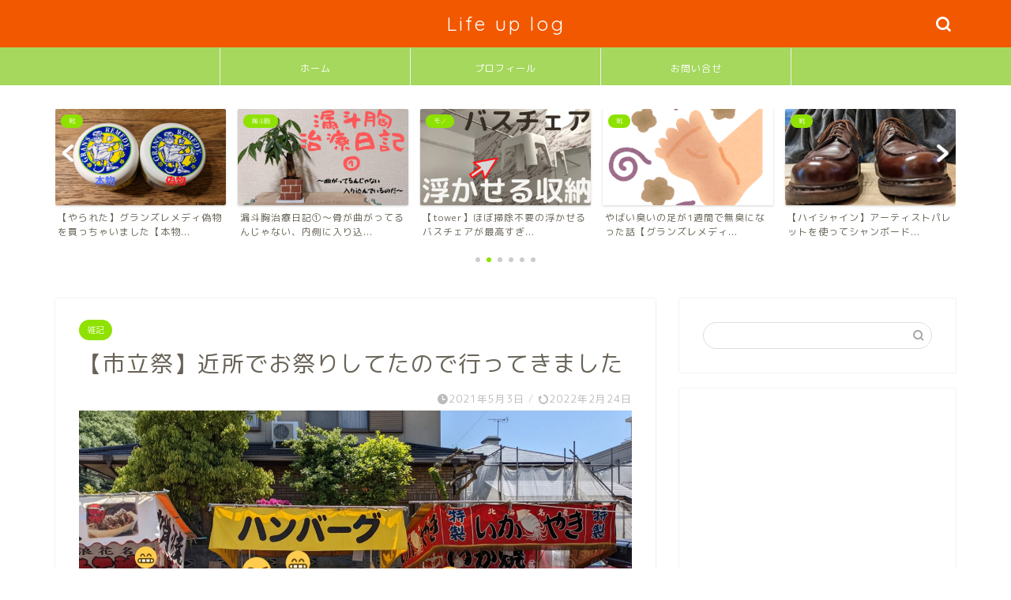

--- FILE ---
content_type: text/html; charset=UTF-8
request_url: https://jiyumezasublog.com/takamatsufes/
body_size: 31710
content:
<!DOCTYPE html>
<html lang="ja">
<head prefix="og: http://ogp.me/ns# fb: http://ogp.me/ns/fb# article: http://ogp.me/ns/article#">
<meta charset="utf-8">
<meta http-equiv="X-UA-Compatible" content="IE=edge">
<meta name="viewport" content="width=device-width, initial-scale=1">
<!-- ここからOGP -->
<meta property="og:type" content="blog">
<meta property="og:title" content="【市立祭】近所でお祭りしてたので行ってきました｜Life up log"> 
<meta property="og:url" content="https://jiyumezasublog.com/takamatsufes/"> 
<meta property="og:description" content="こんにちは、ヒトシです！ それは昨日のことでした。仕事が終わって家に帰ると、 奥さん「なんかお祭りやってる！明日いこ！！"> 
<meta property="og:image" content="https://jiyumezasublog.com/wp-content/uploads/2021/05/demise-scaled.jpg">
<meta property="og:site_name" content="Life up log">
<meta property="fb:admins" content="">
<meta name="twitter:card" content="summary">
<!-- ここまでOGP --> 

<meta name="description" itemprop="description" content="こんにちは、ヒトシです！ それは昨日のことでした。仕事が終わって家に帰ると、 奥さん「なんかお祭りやってる！明日いこ！！" >

<title>【市立祭】近所でお祭りしてたので行ってきました｜Life up log</title>
<meta name='robots' content='max-image-preview:large' />
<link rel='dns-prefetch' href='//ajax.googleapis.com' />
<link rel='dns-prefetch' href='//cdnjs.cloudflare.com' />
<link rel='dns-prefetch' href='//use.fontawesome.com' />
<link rel="alternate" type="application/rss+xml" title="Life up log &raquo; フィード" href="https://jiyumezasublog.com/feed/" />
<link rel="alternate" type="application/rss+xml" title="Life up log &raquo; コメントフィード" href="https://jiyumezasublog.com/comments/feed/" />
<link rel="alternate" type="application/rss+xml" title="Life up log &raquo; 【市立祭】近所でお祭りしてたので行ってきました のコメントのフィード" href="https://jiyumezasublog.com/takamatsufes/feed/" />
<link rel="alternate" title="oEmbed (JSON)" type="application/json+oembed" href="https://jiyumezasublog.com/wp-json/oembed/1.0/embed?url=https%3A%2F%2Fjiyumezasublog.com%2Ftakamatsufes%2F" />
<link rel="alternate" title="oEmbed (XML)" type="text/xml+oembed" href="https://jiyumezasublog.com/wp-json/oembed/1.0/embed?url=https%3A%2F%2Fjiyumezasublog.com%2Ftakamatsufes%2F&#038;format=xml" />
		<!-- This site uses the Google Analytics by MonsterInsights plugin v9.2.4 - Using Analytics tracking - https://www.monsterinsights.com/ -->
		<!-- Note: MonsterInsights is not currently configured on this site. The site owner needs to authenticate with Google Analytics in the MonsterInsights settings panel. -->
					<!-- No tracking code set -->
				<!-- / Google Analytics by MonsterInsights -->
		<style id='wp-img-auto-sizes-contain-inline-css' type='text/css'>
img:is([sizes=auto i],[sizes^="auto," i]){contain-intrinsic-size:3000px 1500px}
/*# sourceURL=wp-img-auto-sizes-contain-inline-css */
</style>
<style id='wp-emoji-styles-inline-css' type='text/css'>

	img.wp-smiley, img.emoji {
		display: inline !important;
		border: none !important;
		box-shadow: none !important;
		height: 1em !important;
		width: 1em !important;
		margin: 0 0.07em !important;
		vertical-align: -0.1em !important;
		background: none !important;
		padding: 0 !important;
	}
/*# sourceURL=wp-emoji-styles-inline-css */
</style>
<style id='wp-block-library-inline-css' type='text/css'>
:root{--wp-block-synced-color:#7a00df;--wp-block-synced-color--rgb:122,0,223;--wp-bound-block-color:var(--wp-block-synced-color);--wp-editor-canvas-background:#ddd;--wp-admin-theme-color:#007cba;--wp-admin-theme-color--rgb:0,124,186;--wp-admin-theme-color-darker-10:#006ba1;--wp-admin-theme-color-darker-10--rgb:0,107,160.5;--wp-admin-theme-color-darker-20:#005a87;--wp-admin-theme-color-darker-20--rgb:0,90,135;--wp-admin-border-width-focus:2px}@media (min-resolution:192dpi){:root{--wp-admin-border-width-focus:1.5px}}.wp-element-button{cursor:pointer}:root .has-very-light-gray-background-color{background-color:#eee}:root .has-very-dark-gray-background-color{background-color:#313131}:root .has-very-light-gray-color{color:#eee}:root .has-very-dark-gray-color{color:#313131}:root .has-vivid-green-cyan-to-vivid-cyan-blue-gradient-background{background:linear-gradient(135deg,#00d084,#0693e3)}:root .has-purple-crush-gradient-background{background:linear-gradient(135deg,#34e2e4,#4721fb 50%,#ab1dfe)}:root .has-hazy-dawn-gradient-background{background:linear-gradient(135deg,#faaca8,#dad0ec)}:root .has-subdued-olive-gradient-background{background:linear-gradient(135deg,#fafae1,#67a671)}:root .has-atomic-cream-gradient-background{background:linear-gradient(135deg,#fdd79a,#004a59)}:root .has-nightshade-gradient-background{background:linear-gradient(135deg,#330968,#31cdcf)}:root .has-midnight-gradient-background{background:linear-gradient(135deg,#020381,#2874fc)}:root{--wp--preset--font-size--normal:16px;--wp--preset--font-size--huge:42px}.has-regular-font-size{font-size:1em}.has-larger-font-size{font-size:2.625em}.has-normal-font-size{font-size:var(--wp--preset--font-size--normal)}.has-huge-font-size{font-size:var(--wp--preset--font-size--huge)}.has-text-align-center{text-align:center}.has-text-align-left{text-align:left}.has-text-align-right{text-align:right}.has-fit-text{white-space:nowrap!important}#end-resizable-editor-section{display:none}.aligncenter{clear:both}.items-justified-left{justify-content:flex-start}.items-justified-center{justify-content:center}.items-justified-right{justify-content:flex-end}.items-justified-space-between{justify-content:space-between}.screen-reader-text{border:0;clip-path:inset(50%);height:1px;margin:-1px;overflow:hidden;padding:0;position:absolute;width:1px;word-wrap:normal!important}.screen-reader-text:focus{background-color:#ddd;clip-path:none;color:#444;display:block;font-size:1em;height:auto;left:5px;line-height:normal;padding:15px 23px 14px;text-decoration:none;top:5px;width:auto;z-index:100000}html :where(.has-border-color){border-style:solid}html :where([style*=border-top-color]){border-top-style:solid}html :where([style*=border-right-color]){border-right-style:solid}html :where([style*=border-bottom-color]){border-bottom-style:solid}html :where([style*=border-left-color]){border-left-style:solid}html :where([style*=border-width]){border-style:solid}html :where([style*=border-top-width]){border-top-style:solid}html :where([style*=border-right-width]){border-right-style:solid}html :where([style*=border-bottom-width]){border-bottom-style:solid}html :where([style*=border-left-width]){border-left-style:solid}html :where(img[class*=wp-image-]){height:auto;max-width:100%}:where(figure){margin:0 0 1em}html :where(.is-position-sticky){--wp-admin--admin-bar--position-offset:var(--wp-admin--admin-bar--height,0px)}@media screen and (max-width:600px){html :where(.is-position-sticky){--wp-admin--admin-bar--position-offset:0px}}

/*# sourceURL=wp-block-library-inline-css */
</style><style id='wp-block-heading-inline-css' type='text/css'>
h1:where(.wp-block-heading).has-background,h2:where(.wp-block-heading).has-background,h3:where(.wp-block-heading).has-background,h4:where(.wp-block-heading).has-background,h5:where(.wp-block-heading).has-background,h6:where(.wp-block-heading).has-background{padding:1.25em 2.375em}h1.has-text-align-left[style*=writing-mode]:where([style*=vertical-lr]),h1.has-text-align-right[style*=writing-mode]:where([style*=vertical-rl]),h2.has-text-align-left[style*=writing-mode]:where([style*=vertical-lr]),h2.has-text-align-right[style*=writing-mode]:where([style*=vertical-rl]),h3.has-text-align-left[style*=writing-mode]:where([style*=vertical-lr]),h3.has-text-align-right[style*=writing-mode]:where([style*=vertical-rl]),h4.has-text-align-left[style*=writing-mode]:where([style*=vertical-lr]),h4.has-text-align-right[style*=writing-mode]:where([style*=vertical-rl]),h5.has-text-align-left[style*=writing-mode]:where([style*=vertical-lr]),h5.has-text-align-right[style*=writing-mode]:where([style*=vertical-rl]),h6.has-text-align-left[style*=writing-mode]:where([style*=vertical-lr]),h6.has-text-align-right[style*=writing-mode]:where([style*=vertical-rl]){rotate:180deg}
/*# sourceURL=https://jiyumezasublog.com/wp-includes/blocks/heading/style.min.css */
</style>
<style id='wp-block-image-inline-css' type='text/css'>
.wp-block-image>a,.wp-block-image>figure>a{display:inline-block}.wp-block-image img{box-sizing:border-box;height:auto;max-width:100%;vertical-align:bottom}@media not (prefers-reduced-motion){.wp-block-image img.hide{visibility:hidden}.wp-block-image img.show{animation:show-content-image .4s}}.wp-block-image[style*=border-radius] img,.wp-block-image[style*=border-radius]>a{border-radius:inherit}.wp-block-image.has-custom-border img{box-sizing:border-box}.wp-block-image.aligncenter{text-align:center}.wp-block-image.alignfull>a,.wp-block-image.alignwide>a{width:100%}.wp-block-image.alignfull img,.wp-block-image.alignwide img{height:auto;width:100%}.wp-block-image .aligncenter,.wp-block-image .alignleft,.wp-block-image .alignright,.wp-block-image.aligncenter,.wp-block-image.alignleft,.wp-block-image.alignright{display:table}.wp-block-image .aligncenter>figcaption,.wp-block-image .alignleft>figcaption,.wp-block-image .alignright>figcaption,.wp-block-image.aligncenter>figcaption,.wp-block-image.alignleft>figcaption,.wp-block-image.alignright>figcaption{caption-side:bottom;display:table-caption}.wp-block-image .alignleft{float:left;margin:.5em 1em .5em 0}.wp-block-image .alignright{float:right;margin:.5em 0 .5em 1em}.wp-block-image .aligncenter{margin-left:auto;margin-right:auto}.wp-block-image :where(figcaption){margin-bottom:1em;margin-top:.5em}.wp-block-image.is-style-circle-mask img{border-radius:9999px}@supports ((-webkit-mask-image:none) or (mask-image:none)) or (-webkit-mask-image:none){.wp-block-image.is-style-circle-mask img{border-radius:0;-webkit-mask-image:url('data:image/svg+xml;utf8,<svg viewBox="0 0 100 100" xmlns="http://www.w3.org/2000/svg"><circle cx="50" cy="50" r="50"/></svg>');mask-image:url('data:image/svg+xml;utf8,<svg viewBox="0 0 100 100" xmlns="http://www.w3.org/2000/svg"><circle cx="50" cy="50" r="50"/></svg>');mask-mode:alpha;-webkit-mask-position:center;mask-position:center;-webkit-mask-repeat:no-repeat;mask-repeat:no-repeat;-webkit-mask-size:contain;mask-size:contain}}:root :where(.wp-block-image.is-style-rounded img,.wp-block-image .is-style-rounded img){border-radius:9999px}.wp-block-image figure{margin:0}.wp-lightbox-container{display:flex;flex-direction:column;position:relative}.wp-lightbox-container img{cursor:zoom-in}.wp-lightbox-container img:hover+button{opacity:1}.wp-lightbox-container button{align-items:center;backdrop-filter:blur(16px) saturate(180%);background-color:#5a5a5a40;border:none;border-radius:4px;cursor:zoom-in;display:flex;height:20px;justify-content:center;opacity:0;padding:0;position:absolute;right:16px;text-align:center;top:16px;width:20px;z-index:100}@media not (prefers-reduced-motion){.wp-lightbox-container button{transition:opacity .2s ease}}.wp-lightbox-container button:focus-visible{outline:3px auto #5a5a5a40;outline:3px auto -webkit-focus-ring-color;outline-offset:3px}.wp-lightbox-container button:hover{cursor:pointer;opacity:1}.wp-lightbox-container button:focus{opacity:1}.wp-lightbox-container button:focus,.wp-lightbox-container button:hover,.wp-lightbox-container button:not(:hover):not(:active):not(.has-background){background-color:#5a5a5a40;border:none}.wp-lightbox-overlay{box-sizing:border-box;cursor:zoom-out;height:100vh;left:0;overflow:hidden;position:fixed;top:0;visibility:hidden;width:100%;z-index:100000}.wp-lightbox-overlay .close-button{align-items:center;cursor:pointer;display:flex;justify-content:center;min-height:40px;min-width:40px;padding:0;position:absolute;right:calc(env(safe-area-inset-right) + 16px);top:calc(env(safe-area-inset-top) + 16px);z-index:5000000}.wp-lightbox-overlay .close-button:focus,.wp-lightbox-overlay .close-button:hover,.wp-lightbox-overlay .close-button:not(:hover):not(:active):not(.has-background){background:none;border:none}.wp-lightbox-overlay .lightbox-image-container{height:var(--wp--lightbox-container-height);left:50%;overflow:hidden;position:absolute;top:50%;transform:translate(-50%,-50%);transform-origin:top left;width:var(--wp--lightbox-container-width);z-index:9999999999}.wp-lightbox-overlay .wp-block-image{align-items:center;box-sizing:border-box;display:flex;height:100%;justify-content:center;margin:0;position:relative;transform-origin:0 0;width:100%;z-index:3000000}.wp-lightbox-overlay .wp-block-image img{height:var(--wp--lightbox-image-height);min-height:var(--wp--lightbox-image-height);min-width:var(--wp--lightbox-image-width);width:var(--wp--lightbox-image-width)}.wp-lightbox-overlay .wp-block-image figcaption{display:none}.wp-lightbox-overlay button{background:none;border:none}.wp-lightbox-overlay .scrim{background-color:#fff;height:100%;opacity:.9;position:absolute;width:100%;z-index:2000000}.wp-lightbox-overlay.active{visibility:visible}@media not (prefers-reduced-motion){.wp-lightbox-overlay.active{animation:turn-on-visibility .25s both}.wp-lightbox-overlay.active img{animation:turn-on-visibility .35s both}.wp-lightbox-overlay.show-closing-animation:not(.active){animation:turn-off-visibility .35s both}.wp-lightbox-overlay.show-closing-animation:not(.active) img{animation:turn-off-visibility .25s both}.wp-lightbox-overlay.zoom.active{animation:none;opacity:1;visibility:visible}.wp-lightbox-overlay.zoom.active .lightbox-image-container{animation:lightbox-zoom-in .4s}.wp-lightbox-overlay.zoom.active .lightbox-image-container img{animation:none}.wp-lightbox-overlay.zoom.active .scrim{animation:turn-on-visibility .4s forwards}.wp-lightbox-overlay.zoom.show-closing-animation:not(.active){animation:none}.wp-lightbox-overlay.zoom.show-closing-animation:not(.active) .lightbox-image-container{animation:lightbox-zoom-out .4s}.wp-lightbox-overlay.zoom.show-closing-animation:not(.active) .lightbox-image-container img{animation:none}.wp-lightbox-overlay.zoom.show-closing-animation:not(.active) .scrim{animation:turn-off-visibility .4s forwards}}@keyframes show-content-image{0%{visibility:hidden}99%{visibility:hidden}to{visibility:visible}}@keyframes turn-on-visibility{0%{opacity:0}to{opacity:1}}@keyframes turn-off-visibility{0%{opacity:1;visibility:visible}99%{opacity:0;visibility:visible}to{opacity:0;visibility:hidden}}@keyframes lightbox-zoom-in{0%{transform:translate(calc((-100vw + var(--wp--lightbox-scrollbar-width))/2 + var(--wp--lightbox-initial-left-position)),calc(-50vh + var(--wp--lightbox-initial-top-position))) scale(var(--wp--lightbox-scale))}to{transform:translate(-50%,-50%) scale(1)}}@keyframes lightbox-zoom-out{0%{transform:translate(-50%,-50%) scale(1);visibility:visible}99%{visibility:visible}to{transform:translate(calc((-100vw + var(--wp--lightbox-scrollbar-width))/2 + var(--wp--lightbox-initial-left-position)),calc(-50vh + var(--wp--lightbox-initial-top-position))) scale(var(--wp--lightbox-scale));visibility:hidden}}
/*# sourceURL=https://jiyumezasublog.com/wp-includes/blocks/image/style.min.css */
</style>
<style id='wp-block-paragraph-inline-css' type='text/css'>
.is-small-text{font-size:.875em}.is-regular-text{font-size:1em}.is-large-text{font-size:2.25em}.is-larger-text{font-size:3em}.has-drop-cap:not(:focus):first-letter{float:left;font-size:8.4em;font-style:normal;font-weight:100;line-height:.68;margin:.05em .1em 0 0;text-transform:uppercase}body.rtl .has-drop-cap:not(:focus):first-letter{float:none;margin-left:.1em}p.has-drop-cap.has-background{overflow:hidden}:root :where(p.has-background){padding:1.25em 2.375em}:where(p.has-text-color:not(.has-link-color)) a{color:inherit}p.has-text-align-left[style*="writing-mode:vertical-lr"],p.has-text-align-right[style*="writing-mode:vertical-rl"]{rotate:180deg}
/*# sourceURL=https://jiyumezasublog.com/wp-includes/blocks/paragraph/style.min.css */
</style>
<style id='wp-block-quote-inline-css' type='text/css'>
.wp-block-quote{box-sizing:border-box;overflow-wrap:break-word}.wp-block-quote.is-large:where(:not(.is-style-plain)),.wp-block-quote.is-style-large:where(:not(.is-style-plain)){margin-bottom:1em;padding:0 1em}.wp-block-quote.is-large:where(:not(.is-style-plain)) p,.wp-block-quote.is-style-large:where(:not(.is-style-plain)) p{font-size:1.5em;font-style:italic;line-height:1.6}.wp-block-quote.is-large:where(:not(.is-style-plain)) cite,.wp-block-quote.is-large:where(:not(.is-style-plain)) footer,.wp-block-quote.is-style-large:where(:not(.is-style-plain)) cite,.wp-block-quote.is-style-large:where(:not(.is-style-plain)) footer{font-size:1.125em;text-align:right}.wp-block-quote>cite{display:block}
/*# sourceURL=https://jiyumezasublog.com/wp-includes/blocks/quote/style.min.css */
</style>
<style id='global-styles-inline-css' type='text/css'>
:root{--wp--preset--aspect-ratio--square: 1;--wp--preset--aspect-ratio--4-3: 4/3;--wp--preset--aspect-ratio--3-4: 3/4;--wp--preset--aspect-ratio--3-2: 3/2;--wp--preset--aspect-ratio--2-3: 2/3;--wp--preset--aspect-ratio--16-9: 16/9;--wp--preset--aspect-ratio--9-16: 9/16;--wp--preset--color--black: #000000;--wp--preset--color--cyan-bluish-gray: #abb8c3;--wp--preset--color--white: #ffffff;--wp--preset--color--pale-pink: #f78da7;--wp--preset--color--vivid-red: #cf2e2e;--wp--preset--color--luminous-vivid-orange: #ff6900;--wp--preset--color--luminous-vivid-amber: #fcb900;--wp--preset--color--light-green-cyan: #7bdcb5;--wp--preset--color--vivid-green-cyan: #00d084;--wp--preset--color--pale-cyan-blue: #8ed1fc;--wp--preset--color--vivid-cyan-blue: #0693e3;--wp--preset--color--vivid-purple: #9b51e0;--wp--preset--gradient--vivid-cyan-blue-to-vivid-purple: linear-gradient(135deg,rgb(6,147,227) 0%,rgb(155,81,224) 100%);--wp--preset--gradient--light-green-cyan-to-vivid-green-cyan: linear-gradient(135deg,rgb(122,220,180) 0%,rgb(0,208,130) 100%);--wp--preset--gradient--luminous-vivid-amber-to-luminous-vivid-orange: linear-gradient(135deg,rgb(252,185,0) 0%,rgb(255,105,0) 100%);--wp--preset--gradient--luminous-vivid-orange-to-vivid-red: linear-gradient(135deg,rgb(255,105,0) 0%,rgb(207,46,46) 100%);--wp--preset--gradient--very-light-gray-to-cyan-bluish-gray: linear-gradient(135deg,rgb(238,238,238) 0%,rgb(169,184,195) 100%);--wp--preset--gradient--cool-to-warm-spectrum: linear-gradient(135deg,rgb(74,234,220) 0%,rgb(151,120,209) 20%,rgb(207,42,186) 40%,rgb(238,44,130) 60%,rgb(251,105,98) 80%,rgb(254,248,76) 100%);--wp--preset--gradient--blush-light-purple: linear-gradient(135deg,rgb(255,206,236) 0%,rgb(152,150,240) 100%);--wp--preset--gradient--blush-bordeaux: linear-gradient(135deg,rgb(254,205,165) 0%,rgb(254,45,45) 50%,rgb(107,0,62) 100%);--wp--preset--gradient--luminous-dusk: linear-gradient(135deg,rgb(255,203,112) 0%,rgb(199,81,192) 50%,rgb(65,88,208) 100%);--wp--preset--gradient--pale-ocean: linear-gradient(135deg,rgb(255,245,203) 0%,rgb(182,227,212) 50%,rgb(51,167,181) 100%);--wp--preset--gradient--electric-grass: linear-gradient(135deg,rgb(202,248,128) 0%,rgb(113,206,126) 100%);--wp--preset--gradient--midnight: linear-gradient(135deg,rgb(2,3,129) 0%,rgb(40,116,252) 100%);--wp--preset--font-size--small: 13px;--wp--preset--font-size--medium: 20px;--wp--preset--font-size--large: 36px;--wp--preset--font-size--x-large: 42px;--wp--preset--spacing--20: 0.44rem;--wp--preset--spacing--30: 0.67rem;--wp--preset--spacing--40: 1rem;--wp--preset--spacing--50: 1.5rem;--wp--preset--spacing--60: 2.25rem;--wp--preset--spacing--70: 3.38rem;--wp--preset--spacing--80: 5.06rem;--wp--preset--shadow--natural: 6px 6px 9px rgba(0, 0, 0, 0.2);--wp--preset--shadow--deep: 12px 12px 50px rgba(0, 0, 0, 0.4);--wp--preset--shadow--sharp: 6px 6px 0px rgba(0, 0, 0, 0.2);--wp--preset--shadow--outlined: 6px 6px 0px -3px rgb(255, 255, 255), 6px 6px rgb(0, 0, 0);--wp--preset--shadow--crisp: 6px 6px 0px rgb(0, 0, 0);}:where(.is-layout-flex){gap: 0.5em;}:where(.is-layout-grid){gap: 0.5em;}body .is-layout-flex{display: flex;}.is-layout-flex{flex-wrap: wrap;align-items: center;}.is-layout-flex > :is(*, div){margin: 0;}body .is-layout-grid{display: grid;}.is-layout-grid > :is(*, div){margin: 0;}:where(.wp-block-columns.is-layout-flex){gap: 2em;}:where(.wp-block-columns.is-layout-grid){gap: 2em;}:where(.wp-block-post-template.is-layout-flex){gap: 1.25em;}:where(.wp-block-post-template.is-layout-grid){gap: 1.25em;}.has-black-color{color: var(--wp--preset--color--black) !important;}.has-cyan-bluish-gray-color{color: var(--wp--preset--color--cyan-bluish-gray) !important;}.has-white-color{color: var(--wp--preset--color--white) !important;}.has-pale-pink-color{color: var(--wp--preset--color--pale-pink) !important;}.has-vivid-red-color{color: var(--wp--preset--color--vivid-red) !important;}.has-luminous-vivid-orange-color{color: var(--wp--preset--color--luminous-vivid-orange) !important;}.has-luminous-vivid-amber-color{color: var(--wp--preset--color--luminous-vivid-amber) !important;}.has-light-green-cyan-color{color: var(--wp--preset--color--light-green-cyan) !important;}.has-vivid-green-cyan-color{color: var(--wp--preset--color--vivid-green-cyan) !important;}.has-pale-cyan-blue-color{color: var(--wp--preset--color--pale-cyan-blue) !important;}.has-vivid-cyan-blue-color{color: var(--wp--preset--color--vivid-cyan-blue) !important;}.has-vivid-purple-color{color: var(--wp--preset--color--vivid-purple) !important;}.has-black-background-color{background-color: var(--wp--preset--color--black) !important;}.has-cyan-bluish-gray-background-color{background-color: var(--wp--preset--color--cyan-bluish-gray) !important;}.has-white-background-color{background-color: var(--wp--preset--color--white) !important;}.has-pale-pink-background-color{background-color: var(--wp--preset--color--pale-pink) !important;}.has-vivid-red-background-color{background-color: var(--wp--preset--color--vivid-red) !important;}.has-luminous-vivid-orange-background-color{background-color: var(--wp--preset--color--luminous-vivid-orange) !important;}.has-luminous-vivid-amber-background-color{background-color: var(--wp--preset--color--luminous-vivid-amber) !important;}.has-light-green-cyan-background-color{background-color: var(--wp--preset--color--light-green-cyan) !important;}.has-vivid-green-cyan-background-color{background-color: var(--wp--preset--color--vivid-green-cyan) !important;}.has-pale-cyan-blue-background-color{background-color: var(--wp--preset--color--pale-cyan-blue) !important;}.has-vivid-cyan-blue-background-color{background-color: var(--wp--preset--color--vivid-cyan-blue) !important;}.has-vivid-purple-background-color{background-color: var(--wp--preset--color--vivid-purple) !important;}.has-black-border-color{border-color: var(--wp--preset--color--black) !important;}.has-cyan-bluish-gray-border-color{border-color: var(--wp--preset--color--cyan-bluish-gray) !important;}.has-white-border-color{border-color: var(--wp--preset--color--white) !important;}.has-pale-pink-border-color{border-color: var(--wp--preset--color--pale-pink) !important;}.has-vivid-red-border-color{border-color: var(--wp--preset--color--vivid-red) !important;}.has-luminous-vivid-orange-border-color{border-color: var(--wp--preset--color--luminous-vivid-orange) !important;}.has-luminous-vivid-amber-border-color{border-color: var(--wp--preset--color--luminous-vivid-amber) !important;}.has-light-green-cyan-border-color{border-color: var(--wp--preset--color--light-green-cyan) !important;}.has-vivid-green-cyan-border-color{border-color: var(--wp--preset--color--vivid-green-cyan) !important;}.has-pale-cyan-blue-border-color{border-color: var(--wp--preset--color--pale-cyan-blue) !important;}.has-vivid-cyan-blue-border-color{border-color: var(--wp--preset--color--vivid-cyan-blue) !important;}.has-vivid-purple-border-color{border-color: var(--wp--preset--color--vivid-purple) !important;}.has-vivid-cyan-blue-to-vivid-purple-gradient-background{background: var(--wp--preset--gradient--vivid-cyan-blue-to-vivid-purple) !important;}.has-light-green-cyan-to-vivid-green-cyan-gradient-background{background: var(--wp--preset--gradient--light-green-cyan-to-vivid-green-cyan) !important;}.has-luminous-vivid-amber-to-luminous-vivid-orange-gradient-background{background: var(--wp--preset--gradient--luminous-vivid-amber-to-luminous-vivid-orange) !important;}.has-luminous-vivid-orange-to-vivid-red-gradient-background{background: var(--wp--preset--gradient--luminous-vivid-orange-to-vivid-red) !important;}.has-very-light-gray-to-cyan-bluish-gray-gradient-background{background: var(--wp--preset--gradient--very-light-gray-to-cyan-bluish-gray) !important;}.has-cool-to-warm-spectrum-gradient-background{background: var(--wp--preset--gradient--cool-to-warm-spectrum) !important;}.has-blush-light-purple-gradient-background{background: var(--wp--preset--gradient--blush-light-purple) !important;}.has-blush-bordeaux-gradient-background{background: var(--wp--preset--gradient--blush-bordeaux) !important;}.has-luminous-dusk-gradient-background{background: var(--wp--preset--gradient--luminous-dusk) !important;}.has-pale-ocean-gradient-background{background: var(--wp--preset--gradient--pale-ocean) !important;}.has-electric-grass-gradient-background{background: var(--wp--preset--gradient--electric-grass) !important;}.has-midnight-gradient-background{background: var(--wp--preset--gradient--midnight) !important;}.has-small-font-size{font-size: var(--wp--preset--font-size--small) !important;}.has-medium-font-size{font-size: var(--wp--preset--font-size--medium) !important;}.has-large-font-size{font-size: var(--wp--preset--font-size--large) !important;}.has-x-large-font-size{font-size: var(--wp--preset--font-size--x-large) !important;}
/*# sourceURL=global-styles-inline-css */
</style>

<style id='classic-theme-styles-inline-css' type='text/css'>
/*! This file is auto-generated */
.wp-block-button__link{color:#fff;background-color:#32373c;border-radius:9999px;box-shadow:none;text-decoration:none;padding:calc(.667em + 2px) calc(1.333em + 2px);font-size:1.125em}.wp-block-file__button{background:#32373c;color:#fff;text-decoration:none}
/*# sourceURL=/wp-includes/css/classic-themes.min.css */
</style>
<link rel='stylesheet' id='contact-form-7-css' href='https://jiyumezasublog.com/wp-content/plugins/contact-form-7/includes/css/styles.css?ver=6.0.3' type='text/css' media='all' />
<link rel='stylesheet' id='yyi_rinker_stylesheet-css' href='https://jiyumezasublog.com/wp-content/plugins/yyi-rinker/css/style.css?v=1.11.1&#038;ver=6.9' type='text/css' media='all' />
<link rel='stylesheet' id='parent-style-css' href='https://jiyumezasublog.com/wp-content/themes/jin/style.css?ver=6.9' type='text/css' media='all' />
<link rel='stylesheet' id='theme-style-css' href='https://jiyumezasublog.com/wp-content/themes/jin-child/style.css?ver=6.9' type='text/css' media='all' />
<link rel='stylesheet' id='fontawesome-style-css' href='https://use.fontawesome.com/releases/v5.6.3/css/all.css?ver=6.9' type='text/css' media='all' />
<link rel='stylesheet' id='swiper-style-css' href='https://cdnjs.cloudflare.com/ajax/libs/Swiper/4.0.7/css/swiper.min.css?ver=6.9' type='text/css' media='all' />
<script type="text/javascript" src="https://ajax.googleapis.com/ajax/libs/jquery/1.12.4/jquery.min.js?ver=6.9" id="jquery-js"></script>
<script type="text/javascript" src="https://jiyumezasublog.com/wp-content/plugins/yyi-rinker/js/event-tracking.js?v=1.11.1" id="yyi_rinker_event_tracking_script-js"></script>
<link rel="https://api.w.org/" href="https://jiyumezasublog.com/wp-json/" /><link rel="alternate" title="JSON" type="application/json" href="https://jiyumezasublog.com/wp-json/wp/v2/posts/218" /><link rel="canonical" href="https://jiyumezasublog.com/takamatsufes/" />
<link rel='shortlink' href='https://jiyumezasublog.com/?p=218' />
 <style>
.yyi-rinker-images {
    display: flex;
    justify-content: center;
    align-items: center;
    position: relative;

}
div.yyi-rinker-image img.yyi-rinker-main-img.hidden {
    display: none;
}

.yyi-rinker-images-arrow {
    cursor: pointer;
    position: absolute;
    top: 50%;
    display: block;
    margin-top: -11px;
    opacity: 0.6;
    width: 22px;
}

.yyi-rinker-images-arrow-left{
    left: -10px;
}
.yyi-rinker-images-arrow-right{
    right: -10px;
}

.yyi-rinker-images-arrow-left.hidden {
    display: none;
}

.yyi-rinker-images-arrow-right.hidden {
    display: none;
}
div.yyi-rinker-contents.yyi-rinker-design-tate  div.yyi-rinker-box{
    flex-direction: column;
}

div.yyi-rinker-contents.yyi-rinker-design-slim div.yyi-rinker-box .yyi-rinker-links {
    flex-direction: column;
}

div.yyi-rinker-contents.yyi-rinker-design-slim div.yyi-rinker-info {
    width: 100%;
}

div.yyi-rinker-contents.yyi-rinker-design-slim .yyi-rinker-title {
    text-align: center;
}

div.yyi-rinker-contents.yyi-rinker-design-slim .yyi-rinker-links {
    text-align: center;
}
div.yyi-rinker-contents.yyi-rinker-design-slim .yyi-rinker-image {
    margin: auto;
}

div.yyi-rinker-contents.yyi-rinker-design-slim div.yyi-rinker-info ul.yyi-rinker-links li {
	align-self: stretch;
}
div.yyi-rinker-contents.yyi-rinker-design-slim div.yyi-rinker-box div.yyi-rinker-info {
	padding: 0;
}
div.yyi-rinker-contents.yyi-rinker-design-slim div.yyi-rinker-box {
	flex-direction: column;
	padding: 14px 5px 0;
}

.yyi-rinker-design-slim div.yyi-rinker-box div.yyi-rinker-info {
	text-align: center;
}

.yyi-rinker-design-slim div.price-box span.price {
	display: block;
}

div.yyi-rinker-contents.yyi-rinker-design-slim div.yyi-rinker-info div.yyi-rinker-title a{
	font-size:16px;
}

div.yyi-rinker-contents.yyi-rinker-design-slim ul.yyi-rinker-links li.amazonkindlelink:before,  div.yyi-rinker-contents.yyi-rinker-design-slim ul.yyi-rinker-links li.amazonlink:before,  div.yyi-rinker-contents.yyi-rinker-design-slim ul.yyi-rinker-links li.rakutenlink:before, div.yyi-rinker-contents.yyi-rinker-design-slim ul.yyi-rinker-links li.yahoolink:before, div.yyi-rinker-contents.yyi-rinker-design-slim ul.yyi-rinker-links li.mercarilink:before {
	font-size:12px;
}

div.yyi-rinker-contents.yyi-rinker-design-slim ul.yyi-rinker-links li a {
	font-size: 13px;
}
.entry-content ul.yyi-rinker-links li {
	padding: 0;
}

div.yyi-rinker-contents .yyi-rinker-attention.attention_desing_right_ribbon {
    width: 89px;
    height: 91px;
    position: absolute;
    top: -1px;
    right: -1px;
    left: auto;
    overflow: hidden;
}

div.yyi-rinker-contents .yyi-rinker-attention.attention_desing_right_ribbon span {
    display: inline-block;
    width: 146px;
    position: absolute;
    padding: 4px 0;
    left: -13px;
    top: 12px;
    text-align: center;
    font-size: 12px;
    line-height: 24px;
    -webkit-transform: rotate(45deg);
    transform: rotate(45deg);
    box-shadow: 0 1px 3px rgba(0, 0, 0, 0.2);
}

div.yyi-rinker-contents .yyi-rinker-attention.attention_desing_right_ribbon {
    background: none;
}
.yyi-rinker-attention.attention_desing_right_ribbon .yyi-rinker-attention-after,
.yyi-rinker-attention.attention_desing_right_ribbon .yyi-rinker-attention-before{
display:none;
}
div.yyi-rinker-use-right_ribbon div.yyi-rinker-title {
    margin-right: 2rem;
}

				</style>	<style type="text/css">
		#wrapper{
							background-color: #ffffff;
				background-image: url();
					}
		.related-entry-headline-text span:before,
		#comment-title span:before,
		#reply-title span:before{
			background-color: #f25800;
			border-color: #f25800!important;
		}
		
		#breadcrumb:after,
		#page-top a{	
			background-color: #727272;
		}
				footer{
			background-color: #727272;
		}
		.footer-inner a,
		#copyright,
		#copyright-center{
			border-color: #fff!important;
			color: #fff!important;
		}
		#footer-widget-area
		{
			border-color: #fff!important;
		}
				.page-top-footer a{
			color: #727272!important;
		}
				#breadcrumb ul li,
		#breadcrumb ul li a{
			color: #727272!important;
		}
		
		body,
		a,
		a:link,
		a:visited,
		.my-profile,
		.widgettitle,
		.tabBtn-mag label{
			color: #686357;
		}
		a:hover{
			color: #f76527;
		}
						.widget_nav_menu ul > li > a:before,
		.widget_categories ul > li > a:before,
		.widget_pages ul > li > a:before,
		.widget_recent_entries ul > li > a:before,
		.widget_archive ul > li > a:before,
		.widget_archive form:after,
		.widget_categories form:after,
		.widget_nav_menu ul > li > ul.sub-menu > li > a:before,
		.widget_categories ul > li > .children > li > a:before,
		.widget_pages ul > li > .children > li > a:before,
		.widget_nav_menu ul > li > ul.sub-menu > li > ul.sub-menu li > a:before,
		.widget_categories ul > li > .children > li > .children li > a:before,
		.widget_pages ul > li > .children > li > .children li > a:before{
			color: #f25800;
		}
		.widget_nav_menu ul .sub-menu .sub-menu li a:before{
			background-color: #686357!important;
		}
		footer .footer-widget,
		footer .footer-widget a,
		footer .footer-widget ul li,
		.footer-widget.widget_nav_menu ul > li > a:before,
		.footer-widget.widget_categories ul > li > a:before,
		.footer-widget.widget_recent_entries ul > li > a:before,
		.footer-widget.widget_pages ul > li > a:before,
		.footer-widget.widget_archive ul > li > a:before,
		footer .widget_tag_cloud .tagcloud a:before{
			color: #fff!important;
			border-color: #fff!important;
		}
		footer .footer-widget .widgettitle{
			color: #fff!important;
			border-color: #8fe200!important;
		}
		footer .widget_nav_menu ul .children .children li a:before,
		footer .widget_categories ul .children .children li a:before,
		footer .widget_nav_menu ul .sub-menu .sub-menu li a:before{
			background-color: #fff!important;
		}
		#drawernav a:hover,
		.post-list-title,
		#prev-next p,
		#toc_container .toc_list li a{
			color: #686357!important;
		}
		
		#header-box{
			background-color: #f25800;
		}
						@media (min-width: 768px) {
		#header-box .header-box10-bg:before,
		#header-box .header-box11-bg:before{
			border-radius: 2px;
		}
		}
										@media (min-width: 768px) {
			.top-image-meta{
				margin-top: calc(0px - 30px);
			}
		}
		@media (min-width: 1200px) {
			.top-image-meta{
				margin-top: calc(0px);
			}
		}
				.pickup-contents:before{
			background-color: #f25800!important;
		}
		
		.main-image-text{
			color: #686357;
		}
		.main-image-text-sub{
			color: #686357;
		}
		
				@media (min-width: 481px) {
			#site-info{
				padding-top: 15px!important;
				padding-bottom: 15px!important;
			}
		}
		
		#site-info span a{
			color: #ffffff!important;
		}
		
				#headmenu .headsns .line a svg{
			fill: #ffffff!important;
		}
		#headmenu .headsns a,
		#headmenu{
			color: #ffffff!important;
			border-color:#ffffff!important;
		}
						.profile-follow .line-sns a svg{
			fill: #f25800!important;
		}
		.profile-follow .line-sns a:hover svg{
			fill: #8fe200!important;
		}
		.profile-follow a{
			color: #f25800!important;
			border-color:#f25800!important;
		}
		.profile-follow a:hover,
		#headmenu .headsns a:hover{
			color:#8fe200!important;
			border-color:#8fe200!important;
		}
				.search-box:hover{
			color:#8fe200!important;
			border-color:#8fe200!important;
		}
				#header #headmenu .headsns .line a:hover svg{
			fill:#8fe200!important;
		}
		.cps-icon-bar,
		#navtoggle:checked + .sp-menu-open .cps-icon-bar{
			background-color: #ffffff;
		}
		#nav-container{
			background-color: #a5d85d;
		}
		.menu-box .menu-item svg{
			fill:#ffffff;
		}
		#drawernav ul.menu-box > li > a,
		#drawernav2 ul.menu-box > li > a,
		#drawernav3 ul.menu-box > li > a,
		#drawernav4 ul.menu-box > li > a,
		#drawernav5 ul.menu-box > li > a,
		#drawernav ul.menu-box > li.menu-item-has-children:after,
		#drawernav2 ul.menu-box > li.menu-item-has-children:after,
		#drawernav3 ul.menu-box > li.menu-item-has-children:after,
		#drawernav4 ul.menu-box > li.menu-item-has-children:after,
		#drawernav5 ul.menu-box > li.menu-item-has-children:after{
			color: #ffffff!important;
		}
		#drawernav ul.menu-box li a,
		#drawernav2 ul.menu-box li a,
		#drawernav3 ul.menu-box li a,
		#drawernav4 ul.menu-box li a,
		#drawernav5 ul.menu-box li a{
			font-size: 12px!important;
		}
		#drawernav3 ul.menu-box > li{
			color: #686357!important;
		}
		#drawernav4 .menu-box > .menu-item > a:after,
		#drawernav3 .menu-box > .menu-item > a:after,
		#drawernav .menu-box > .menu-item > a:after{
			background-color: #ffffff!important;
		}
		#drawernav2 .menu-box > .menu-item:hover,
		#drawernav5 .menu-box > .menu-item:hover{
			border-top-color: #f25800!important;
		}
				.cps-info-bar a{
			background-color: #ffcd44!important;
		}
				@media (min-width: 768px) {
			.post-list-mag .post-list-item:not(:nth-child(2n)){
				margin-right: 2.6%;
			}
		}
				@media (min-width: 768px) {
			#tab-1:checked ~ .tabBtn-mag li [for="tab-1"]:after,
			#tab-2:checked ~ .tabBtn-mag li [for="tab-2"]:after,
			#tab-3:checked ~ .tabBtn-mag li [for="tab-3"]:after,
			#tab-4:checked ~ .tabBtn-mag li [for="tab-4"]:after{
				border-top-color: #f25800!important;
			}
			.tabBtn-mag label{
				border-bottom-color: #f25800!important;
			}
		}
		#tab-1:checked ~ .tabBtn-mag li [for="tab-1"],
		#tab-2:checked ~ .tabBtn-mag li [for="tab-2"],
		#tab-3:checked ~ .tabBtn-mag li [for="tab-3"],
		#tab-4:checked ~ .tabBtn-mag li [for="tab-4"],
		#prev-next a.next:after,
		#prev-next a.prev:after,
		.more-cat-button a:hover span:before{
			background-color: #f25800!important;
		}
		

		.swiper-slide .post-list-cat,
		.post-list-mag .post-list-cat,
		.post-list-mag3col .post-list-cat,
		.post-list-mag-sp1col .post-list-cat,
		.swiper-pagination-bullet-active,
		.pickup-cat,
		.post-list .post-list-cat,
		#breadcrumb .bcHome a:hover span:before,
		.popular-item:nth-child(1) .pop-num,
		.popular-item:nth-child(2) .pop-num,
		.popular-item:nth-child(3) .pop-num{
			background-color: #8fe200!important;
		}
		.sidebar-btn a,
		.profile-sns-menu{
			background-color: #8fe200!important;
		}
		.sp-sns-menu a,
		.pickup-contents-box a:hover .pickup-title{
			border-color: #f25800!important;
			color: #f25800!important;
		}
				.pro-line svg{
			fill: #f25800!important;
		}
		.cps-post-cat a,
		.meta-cat,
		.popular-cat{
			background-color: #8fe200!important;
			border-color: #8fe200!important;
		}
		.tagicon,
		.tag-box a,
		#toc_container .toc_list > li,
		#toc_container .toc_title{
			color: #f25800!important;
		}
		.widget_tag_cloud a::before{
			color: #686357!important;
		}
		.tag-box a,
		#toc_container:before{
			border-color: #f25800!important;
		}
		.cps-post-cat a:hover{
			color: #f76527!important;
		}
		.pagination li:not([class*="current"]) a:hover,
		.widget_tag_cloud a:hover{
			background-color: #f25800!important;
		}
		.pagination li:not([class*="current"]) a:hover{
			opacity: 0.5!important;
		}
		.pagination li.current a{
			background-color: #f25800!important;
			border-color: #f25800!important;
		}
		.nextpage a:hover span {
			color: #f25800!important;
			border-color: #f25800!important;
		}
		.cta-content:before{
			background-color: #ffffff!important;
		}
		.cta-text,
		.info-title{
			color: #686357!important;
		}
		#footer-widget-area.footer_style1 .widgettitle{
			border-color: #8fe200!important;
		}
		.sidebar_style1 .widgettitle,
		.sidebar_style5 .widgettitle{
			border-color: #f25800!important;
		}
		.sidebar_style2 .widgettitle,
		.sidebar_style4 .widgettitle,
		.sidebar_style6 .widgettitle,
		#home-bottom-widget .widgettitle,
		#home-top-widget .widgettitle,
		#post-bottom-widget .widgettitle,
		#post-top-widget .widgettitle{
			background-color: #f25800!important;
		}
		#home-bottom-widget .widget_search .search-box input[type="submit"],
		#home-top-widget .widget_search .search-box input[type="submit"],
		#post-bottom-widget .widget_search .search-box input[type="submit"],
		#post-top-widget .widget_search .search-box input[type="submit"]{
			background-color: #8fe200!important;
		}
		
		.tn-logo-size{
			font-size: 180%!important;
		}
		@media (min-width: 481px) {
		.tn-logo-size img{
			width: calc(180%*0.5)!important;
		}
		}
		@media (min-width: 768px) {
		.tn-logo-size img{
			width: calc(180%*2.2)!important;
		}
		}
		@media (min-width: 1200px) {
		.tn-logo-size img{
			width: 180%!important;
		}
		}
		.sp-logo-size{
			font-size: 120%!important;
		}
		.sp-logo-size img{
			width: 120%!important;
		}
				.cps-post-main ul > li:before,
		.cps-post-main ol > li:before{
			background-color: #8fe200!important;
		}
		.profile-card .profile-title{
			background-color: #f25800!important;
		}
		.profile-card{
			border-color: #f25800!important;
		}
		.cps-post-main a{
			color:#0044cc;
		}
		.cps-post-main .marker{
			background: -webkit-linear-gradient( transparent 60%, #ffe8ce 0% ) ;
			background: linear-gradient( transparent 60%, #ffe8ce 0% ) ;
		}
		.cps-post-main .marker2{
			background: -webkit-linear-gradient( transparent 60%, #d9f4ab 0% ) ;
			background: linear-gradient( transparent 60%, #d9f4ab 0% ) ;
		}
		.cps-post-main .jic-sc{
			color:#e9546b;
		}
		
		
		.simple-box1{
			border-color:#ef9b9b!important;
		}
		.simple-box2{
			border-color:#f2bf7d!important;
		}
		.simple-box3{
			border-color:#b5e28a!important;
		}
		.simple-box4{
			border-color:#7badd8!important;
		}
		.simple-box4:before{
			background-color: #7badd8;
		}
		.simple-box5{
			border-color:#e896c7!important;
		}
		.simple-box5:before{
			background-color: #e896c7;
		}
		.simple-box6{
			background-color:#fffdef!important;
		}
		.simple-box7{
			border-color:#def1f9!important;
		}
		.simple-box7:before{
			background-color:#def1f9!important;
		}
		.simple-box8{
			border-color:#96ddc1!important;
		}
		.simple-box8:before{
			background-color:#96ddc1!important;
		}
		.simple-box9:before{
			background-color:#e1c0e8!important;
		}
				.simple-box9:after{
			border-color:#e1c0e8 #e1c0e8 #fff #fff!important;
		}
				
		.kaisetsu-box1:before,
		.kaisetsu-box1-title{
			background-color:#ffb49e!important;
		}
		.kaisetsu-box2{
			border-color:#89c2f4!important;
		}
		.kaisetsu-box2-title{
			background-color:#89c2f4!important;
		}
		.kaisetsu-box4{
			border-color:#ea91a9!important;
		}
		.kaisetsu-box4-title{
			background-color:#ea91a9!important;
		}
		.kaisetsu-box5:before{
			background-color:#57b3ba!important;
		}
		.kaisetsu-box5-title{
			background-color:#57b3ba!important;
		}
		
		.concept-box1{
			border-color:#85db8f!important;
		}
		.concept-box1:after{
			background-color:#85db8f!important;
		}
		.concept-box1:before{
			content:"ポイント"!important;
			color:#85db8f!important;
		}
		.concept-box2{
			border-color:#f7cf6a!important;
		}
		.concept-box2:after{
			background-color:#f7cf6a!important;
		}
		.concept-box2:before{
			content:"注意点"!important;
			color:#f7cf6a!important;
		}
		.concept-box3{
			border-color:#86cee8!important;
		}
		.concept-box3:after{
			background-color:#86cee8!important;
		}
		.concept-box3:before{
			content:"良い例"!important;
			color:#86cee8!important;
		}
		.concept-box4{
			border-color:#ed8989!important;
		}
		.concept-box4:after{
			background-color:#ed8989!important;
		}
		.concept-box4:before{
			content:"悪い例"!important;
			color:#ed8989!important;
		}
		.concept-box5{
			border-color:#9e9e9e!important;
		}
		.concept-box5:after{
			background-color:#9e9e9e!important;
		}
		.concept-box5:before{
			content:"参考"!important;
			color:#9e9e9e!important;
		}
		.concept-box6{
			border-color:#8eaced!important;
		}
		.concept-box6:after{
			background-color:#8eaced!important;
		}
		.concept-box6:before{
			content:"メモ"!important;
			color:#8eaced!important;
		}
		
		.innerlink-box1,
		.blog-card{
			border-color:#ff7e28!important;
		}
		.innerlink-box1-title{
			background-color:#ff7e28!important;
			border-color:#ff7e28!important;
		}
		.innerlink-box1:before,
		.blog-card-hl-box{
			background-color:#ff7e28!important;
		}
				
		.jin-ac-box01-title::after{
			color: #f25800;
		}
		
		.color-button01 a,
		.color-button01 a:hover,
		.color-button01:before{
			background-color: #a5d85d!important;
		}
		.top-image-btn-color a,
		.top-image-btn-color a:hover,
		.top-image-btn-color:before{
			background-color: #ffcd44!important;
		}
		.color-button02 a,
		.color-button02 a:hover,
		.color-button02:before{
			background-color: #ff7e28!important;
		}
		
		.color-button01-big a,
		.color-button01-big a:hover,
		.color-button01-big:before{
			background-color: #ff7e28!important;
		}
		.color-button01-big a,
		.color-button01-big:before{
			border-radius: 5px!important;
		}
		.color-button01-big a{
			padding-top: 20px!important;
			padding-bottom: 20px!important;
		}
		
		.color-button02-big a,
		.color-button02-big a:hover,
		.color-button02-big:before{
			background-color: #c0ea85!important;
		}
		.color-button02-big a,
		.color-button02-big:before{
			border-radius: 40px!important;
		}
		.color-button02-big a{
			padding-top: 20px!important;
			padding-bottom: 20px!important;
		}
				.color-button01-big{
			width: 75%!important;
		}
		.color-button02-big{
			width: 75%!important;
		}
				
		
					.top-image-btn-color:before,
			.color-button01:before,
			.color-button02:before,
			.color-button01-big:before,
			.color-button02-big:before{
				bottom: -1px;
				left: -1px;
				width: 100%;
				height: 100%;
				border-radius: 6px;
				box-shadow: 0px 1px 5px 0px rgba(0, 0, 0, 0.25);
				-webkit-transition: all .4s;
				transition: all .4s;
			}
			.top-image-btn-color a:hover,
			.color-button01 a:hover,
			.color-button02 a:hover,
			.color-button01-big a:hover,
			.color-button02-big a:hover{
				-webkit-transform: translateY(2px);
				transform: translateY(2px);
				-webkit-filter: brightness(0.95);
				 filter: brightness(0.95);
			}
			.top-image-btn-color:hover:before,
			.color-button01:hover:before,
			.color-button02:hover:before,
			.color-button01-big:hover:before,
			.color-button02-big:hover:before{
				-webkit-transform: translateY(2px);
				transform: translateY(2px);
				box-shadow: none!important;
			}
				
		.h2-style01 h2,
		.h2-style02 h2:before,
		.h2-style03 h2,
		.h2-style04 h2:before,
		.h2-style05 h2,
		.h2-style07 h2:before,
		.h2-style07 h2:after,
		.h3-style03 h3:before,
		.h3-style02 h3:before,
		.h3-style05 h3:before,
		.h3-style07 h3:before,
		.h2-style08 h2:after,
		.h2-style10 h2:before,
		.h2-style10 h2:after,
		.h3-style02 h3:after,
		.h4-style02 h4:before{
			background-color: #f25800!important;
		}
		.h3-style01 h3,
		.h3-style04 h3,
		.h3-style05 h3,
		.h3-style06 h3,
		.h4-style01 h4,
		.h2-style02 h2,
		.h2-style08 h2,
		.h2-style08 h2:before,
		.h2-style09 h2,
		.h4-style03 h4{
			border-color: #f25800!important;
		}
		.h2-style05 h2:before{
			border-top-color: #f25800!important;
		}
		.h2-style06 h2:before,
		.sidebar_style3 .widgettitle:after{
			background-image: linear-gradient(
				-45deg,
				transparent 25%,
				#f25800 25%,
				#f25800 50%,
				transparent 50%,
				transparent 75%,
				#f25800 75%,
				#f25800			);
		}
				.jin-h2-icons.h2-style02 h2 .jic:before,
		.jin-h2-icons.h2-style04 h2 .jic:before,
		.jin-h2-icons.h2-style06 h2 .jic:before,
		.jin-h2-icons.h2-style07 h2 .jic:before,
		.jin-h2-icons.h2-style08 h2 .jic:before,
		.jin-h2-icons.h2-style09 h2 .jic:before,
		.jin-h2-icons.h2-style10 h2 .jic:before,
		.jin-h3-icons.h3-style01 h3 .jic:before,
		.jin-h3-icons.h3-style02 h3 .jic:before,
		.jin-h3-icons.h3-style03 h3 .jic:before,
		.jin-h3-icons.h3-style04 h3 .jic:before,
		.jin-h3-icons.h3-style05 h3 .jic:before,
		.jin-h3-icons.h3-style06 h3 .jic:before,
		.jin-h3-icons.h3-style07 h3 .jic:before,
		.jin-h4-icons.h4-style01 h4 .jic:before,
		.jin-h4-icons.h4-style02 h4 .jic:before,
		.jin-h4-icons.h4-style03 h4 .jic:before,
		.jin-h4-icons.h4-style04 h4 .jic:before{
			color:#f25800;
		}
		
		@media all and (-ms-high-contrast:none){
			*::-ms-backdrop, .color-button01:before,
			.color-button02:before,
			.color-button01-big:before,
			.color-button02-big:before{
				background-color: #595857!important;
			}
		}
		
		.jin-lp-h2 h2,
		.jin-lp-h2 h2{
			background-color: transparent!important;
			border-color: transparent!important;
			color: #686357!important;
		}
		.jincolumn-h3style2{
			border-color:#f25800!important;
		}
		.jinlph2-style1 h2:first-letter{
			color:#f25800!important;
		}
		.jinlph2-style2 h2,
		.jinlph2-style3 h2{
			border-color:#f25800!important;
		}
		.jin-photo-title .jin-fusen1-down,
		.jin-photo-title .jin-fusen1-even,
		.jin-photo-title .jin-fusen1-up{
			border-left-color:#f25800;
		}
		.jin-photo-title .jin-fusen2,
		.jin-photo-title .jin-fusen3{
			background-color:#f25800;
		}
		.jin-photo-title .jin-fusen2:before,
		.jin-photo-title .jin-fusen3:before {
			border-top-color: #f25800;
		}
		.has-huge-font-size{
			font-size:42px!important;
		}
		.has-large-font-size{
			font-size:36px!important;
		}
		.has-medium-font-size{
			font-size:20px!important;
		}
		.has-normal-font-size{
			font-size:16px!important;
		}
		.has-small-font-size{
			font-size:13px!important;
		}
		
		
	</style>
<style type="text/css">.recentcomments a{display:inline !important;padding:0 !important;margin:0 !important;}</style>	<style type="text/css">
		/*<!-- rtoc -->*/
		.rtoc-mokuji-content {
			background-color: #ffffff;
		}

		.rtoc-mokuji-content.frame1 {
			border: 1px solid #f25800;
		}

		.rtoc-mokuji-content #rtoc-mokuji-title {
			color: #f25800;
		}

		.rtoc-mokuji-content .rtoc-mokuji li>a {
			color: #333333;
		}

		.rtoc-mokuji-content .mokuji_ul.level-1>.rtoc-item::before {
			background-color: #f25800 !important;
		}

		.rtoc-mokuji-content .mokuji_ul.level-2>.rtoc-item::before {
			background-color: #f25800 !important;
		}

		.rtoc-mokuji-content.frame2::before,
		.rtoc-mokuji-content.frame3,
		.rtoc-mokuji-content.frame4,
		.rtoc-mokuji-content.frame5 {
			border-color: #f25800 !important;
		}

		.rtoc-mokuji-content.frame5::before,
		.rtoc-mokuji-content.frame5::after {
			background-color: #f25800;
		}

		.widget_block #rtoc-mokuji-widget-wrapper .rtoc-mokuji.level-1 .rtoc-item.rtoc-current:after,
		.widget #rtoc-mokuji-widget-wrapper .rtoc-mokuji.level-1 .rtoc-item.rtoc-current:after,
		#scrollad #rtoc-mokuji-widget-wrapper .rtoc-mokuji.level-1 .rtoc-item.rtoc-current:after,
		#sideBarTracking #rtoc-mokuji-widget-wrapper .rtoc-mokuji.level-1 .rtoc-item.rtoc-current:after {
			background-color: #f25800 !important;
		}

		.cls-1,
		.cls-2 {
			stroke: #f25800;
		}

		.rtoc-mokuji-content .decimal_ol.level-2>.rtoc-item::before,
		.rtoc-mokuji-content .mokuji_ol.level-2>.rtoc-item::before,
		.rtoc-mokuji-content .decimal_ol.level-2>.rtoc-item::after,
		.rtoc-mokuji-content .decimal_ol.level-2>.rtoc-item::after {
			color: #f25800;
			background-color: #f25800;
		}

		.rtoc-mokuji-content .rtoc-mokuji.level-1>.rtoc-item::before {
			color: #f25800;
		}

		.rtoc-mokuji-content .decimal_ol>.rtoc-item::after {
			background-color: #f25800;
		}

		.rtoc-mokuji-content .decimal_ol>.rtoc-item::before {
			color: #f25800;
		}

		/*rtoc_return*/
		#rtoc_return a::before {
			background-image: url(https://jiyumezasublog.com/wp-content/plugins/rich-table-of-content/include/../img/rtoc_return.png);
		}

		#rtoc_return a {
			background-color: #f25800 !important;
		}

		/* アクセントポイント */
		.rtoc-mokuji-content .level-1>.rtoc-item #rtocAC.accent-point::after {
			background-color: #f25800;
		}

		.rtoc-mokuji-content .level-2>.rtoc-item #rtocAC.accent-point::after {
			background-color: #f25800;
		}
		.rtoc-mokuji-content.frame6,
		.rtoc-mokuji-content.frame7::before,
		.rtoc-mokuji-content.frame8::before {
			border-color: #f25800;
		}

		.rtoc-mokuji-content.frame6 #rtoc-mokuji-title,
		.rtoc-mokuji-content.frame7 #rtoc-mokuji-title::after {
			background-color: #f25800;
		}

		#rtoc-mokuji-wrapper.rtoc-mokuji-content.rtoc_h2_timeline .mokuji_ol.level-1>.rtoc-item::after,
		#rtoc-mokuji-wrapper.rtoc-mokuji-content.rtoc_h2_timeline .level-1.decimal_ol>.rtoc-item::after,
		#rtoc-mokuji-wrapper.rtoc-mokuji-content.rtoc_h3_timeline .mokuji_ol.level-2>.rtoc-item::after,
		#rtoc-mokuji-wrapper.rtoc-mokuji-content.rtoc_h3_timeline .mokuji_ol.level-2>.rtoc-item::after,
		.rtoc-mokuji-content.frame7 #rtoc-mokuji-title span::after {
			background-color: #f25800;
		}

		.widget #rtoc-mokuji-wrapper.rtoc-mokuji-content.frame6 #rtoc-mokuji-title {
			color: #f25800;
			background-color: #ffffff;
		}
	</style>
				<style type="text/css">
				.rtoc-mokuji-content #rtoc-mokuji-title {
					color: #f25800;
				}

				.rtoc-mokuji-content.frame2::before,
				.rtoc-mokuji-content.frame3,
				.rtoc-mokuji-content.frame4,
				.rtoc-mokuji-content.frame5 {
					border-color: #f25800;
				}

				.rtoc-mokuji-content .decimal_ol>.rtoc-item::before,
				.rtoc-mokuji-content .decimal_ol.level-2>.rtoc-item::before,
				.rtoc-mokuji-content .mokuji_ol>.rtoc-item::before {
					color: #f25800;
				}

				.rtoc-mokuji-content .decimal_ol>.rtoc-item::after,
				.rtoc-mokuji-content .decimal_ol>.rtoc-item::after,
				.rtoc-mokuji-content .mokuji_ul.level-1>.rtoc-item::before,
				.rtoc-mokuji-content .mokuji_ul.level-2>.rtoc-item::before {
					background-color: #f25800 !important;
				}

							</style>
<link rel="icon" href="https://jiyumezasublog.com/wp-content/uploads/2021/04/cropped-hasibiro-32x32.jpg" sizes="32x32" />
<link rel="icon" href="https://jiyumezasublog.com/wp-content/uploads/2021/04/cropped-hasibiro-192x192.jpg" sizes="192x192" />
<link rel="apple-touch-icon" href="https://jiyumezasublog.com/wp-content/uploads/2021/04/cropped-hasibiro-180x180.jpg" />
<meta name="msapplication-TileImage" content="https://jiyumezasublog.com/wp-content/uploads/2021/04/cropped-hasibiro-270x270.jpg" />
		<style type="text/css" id="wp-custom-css">
			.proflink a{
	display:block;
	text-align:center;
	padding:7px 10px;
	background:#aaa;/*カラーは変更*/
	width:50%;
	margin:0 auto;
	margin-top:20px;
	border-radius:20px;
	border:3px double #fff;
	font-size:0.65rem;
	color:#fff;
}
.proflink a:hover{
		opacity:0.75;
}
		</style>
			
<!--カエレバCSS-->
<!--アプリーチCSS-->

<!-- Global site tag (gtag.js) - Google Analytics -->
<script async src="https://www.googletagmanager.com/gtag/js?id=G-G8SDBPY6WQ"></script>
<script>
  window.dataLayer = window.dataLayer || [];
  function gtag(){dataLayer.push(arguments);}
  gtag('js', new Date());

  gtag('config', 'G-G8SDBPY6WQ');
</script>
<meta name="google-site-verification" content="7k5nLX62zPhDGUrJQuJZbekP_m9LkXq86AlMBGr94Oo" />

<script data-ad-client="ca-pub-9786798858149221" async src="https://pagead2.googlesyndication.com/pagead/js/adsbygoogle.js"></script>

<script data-ad-client="ca-pub-9786798858149221" async src="https://pagead2.googlesyndication.com/pagead/js/adsbygoogle.js"></script>
<link rel='stylesheet' id='rtoc_style-css' href='https://jiyumezasublog.com/wp-content/plugins/rich-table-of-content/css/rtoc_style.css?ver=6.9' type='text/css' media='all' />
</head>
<body class="wp-singular post-template-default single single-post postid-218 single-format-standard wp-theme-jin wp-child-theme-jin-child" id="rm-style">
<div id="wrapper">

		
	<div id="scroll-content" class="animate-off">
	
		<!--ヘッダー-->

								
<div id="header-box" class="tn_on header-box animate-off">
	<div id="header" class="header-type2 header animate-off">
		
		<div id="site-info" class="ef">
												<span class="tn-logo-size"><a href='https://jiyumezasublog.com/' title='Life up log' rel='home'>Life up log</a></span>
									</div>

	
				<div id="headmenu">
			<span class="headsns tn_sns_off">
									<span class="twitter"><a href="https://twitter.com/jiyumezasu"><i class="jic-type jin-ifont-twitter" aria-hidden="true"></i></a></span>
																	
									

			</span>
			<span class="headsearch tn_search_on">
				<form class="search-box" role="search" method="get" id="searchform" action="https://jiyumezasublog.com/">
	<input type="search" placeholder="" class="text search-text" value="" name="s" id="s">
	<input type="submit" id="searchsubmit" value="&#xe931;">
</form>
			</span>
		</div>
		
	</div>
	
		
</div>

		
	<!--グローバルナビゲーション layout1-->
				<div id="nav-container" class="header-style3-animate animate-off">
			<div id="drawernav2" class="ef">
				<nav class="fixed-content"><ul class="menu-box"><li class="menu-item menu-item-type-custom menu-item-object-custom menu-item-home menu-item-10"><a href="https://jiyumezasublog.com">ホーム</a></li>
<li class="menu-item menu-item-type-post_type menu-item-object-page menu-item-103"><a href="https://jiyumezasublog.com/profile/">プロフィール</a></li>
<li class="menu-item menu-item-type-post_type menu-item-object-page menu-item-100"><a href="https://jiyumezasublog.com/%e3%81%8a%e5%95%8f%e3%81%84%e5%90%88%e3%81%9b/">お問い合せ</a></li>
</ul></nav>			</div>
		</div>
				<!--グローバルナビゲーション layout1-->
		
		<!--ヘッダー-->

		<div class="clearfix"></div>

			
													<div class="pickup-contents-box-post-type animate-off">
	<div class="swiper-container">
		<ul class="pickup-contents swiper-wrapper">
					<li class="swiper-slide">
								<a href="https://jiyumezasublog.com/car/" target="">
					<div class="pickup-image">
											<img src="https://jiyumezasublog.com/wp-content/uploads/2021/10/ノートイーパワー-640x360.jpg" alt="" width="216" height="121" />
																	<span class="cps-post-cat pickup-cat category-minimalism" style="background-color:!important;" itemprop="keywords">ミニマリズム</span>
											</div>
					<div class="pickup-title">車を売る時に重要なことは「相見積もり」と「価格交渉」</div>
				</a>
							</li>
					<li class="swiper-slide">
								<a href="https://jiyumezasublog.com/fake-remedy/" target="">
					<div class="pickup-image">
											<img src="https://jiyumezasublog.com/wp-content/uploads/2022/03/Life-up-log-640x360.jpg" alt="" width="216" height="121" />
																	<span class="cps-post-cat pickup-cat category-%e9%9d%b4" style="background-color:!important;" itemprop="keywords">靴</span>
											</div>
					<div class="pickup-title">【やられた】グランズレメディ偽物を買っちゃいました【本物...</div>
				</a>
							</li>
					<li class="swiper-slide">
								<a href="https://jiyumezasublog.com/funnel-chest-1/" target="">
					<div class="pickup-image">
											<img src="https://jiyumezasublog.com/wp-content/uploads/2022/03/漏斗胸-治療日記-640x360.jpg" alt="" width="216" height="121" />
																	<span class="cps-post-cat pickup-cat category-funnel-chest" style="background-color:!important;" itemprop="keywords">漏斗胸</span>
											</div>
					<div class="pickup-title">漏斗胸治療日記①〜骨が曲がってるんじゃない、内側に入り込...</div>
				</a>
							</li>
					<li class="swiper-slide">
								<a href="https://jiyumezasublog.com/bath-chair/" target="">
					<div class="pickup-image">
											<img src="https://jiyumezasublog.com/wp-content/uploads/2022/02/浮かせる収納-2-640x360.jpg" alt="" width="216" height="121" />
																	<span class="cps-post-cat pickup-cat category-%e3%83%a2%e3%83%8e" style="background-color:!important;" itemprop="keywords">モノ</span>
											</div>
					<div class="pickup-title">【tower】ほぼ掃除不要の浮かせるバスチェアが最高すぎ...</div>
				</a>
							</li>
					<li class="swiper-slide">
								<a href="https://jiyumezasublog.com/odor/" target="">
					<div class="pickup-image">
											<img src="https://jiyumezasublog.com/wp-content/uploads/2021/05/body_ashi_kusai-640x360.png" alt="" width="216" height="121" />
																	<span class="cps-post-cat pickup-cat category-%e9%9d%b4" style="background-color:!important;" itemprop="keywords">靴</span>
											</div>
					<div class="pickup-title">やばい臭いの足が1週間で無臭になった話【グランズレメディ...</div>
				</a>
							</li>
					<li class="swiper-slide">
								<a href="https://jiyumezasublog.com/chambord/" target="">
					<div class="pickup-image">
											<img src="https://jiyumezasublog.com/wp-content/uploads/2022/02/シャンボ-640x360.jpg" alt="" width="216" height="121" />
																	<span class="cps-post-cat pickup-cat category-%e9%9d%b4" style="background-color:!important;" itemprop="keywords">靴</span>
											</div>
					<div class="pickup-title">【ハイシャイン】アーティストパレットを使ってシャンボード...</div>
				</a>
							</li>
				</ul>
		
		<div class="swiper-pagination"></div>
		<div class="swiper-button-prev"></div>
		<div class="swiper-button-next"></div>
	</div>
</div>
							
		
	<div id="contents">

		<!--メインコンテンツ-->
			<main id="main-contents" class="main-contents article_style1 animate-off" itemprop="mainContentOfPage">
				
								
				<section class="cps-post-box hentry">
																	<article class="cps-post">
							<header class="cps-post-header">
																<span class="cps-post-cat category-random-notes" itemprop="keywords"><a href="https://jiyumezasublog.com/category/random-notes/" style="background-color:!important;">雑記</a></span>
																<h1 class="cps-post-title entry-title" itemprop="headline">【市立祭】近所でお祭りしてたので行ってきました</h1>
								<div class="cps-post-meta vcard">
									<span class="writer fn" itemprop="author" itemscope itemtype="https://schema.org/Person"><span itemprop="name">jiyumezasu</span></span>
									<span class="cps-post-date-box">
												<span class="cps-post-date"><i class="jic jin-ifont-watch" aria-hidden="true"></i>&nbsp;<time class="entry-date date published" datetime="2021-05-03T23:09:21+09:00">2021年5月3日</time></span>
	<span class="timeslash"> /</span>
	<time class="entry-date date updated" datetime="2022-02-24T23:25:58+09:00"><span class="cps-post-date"><i class="jic jin-ifont-reload" aria-hidden="true"></i>&nbsp;2022年2月24日</span></time>
										</span>
								</div>
								
							</header>
																																													<div class="cps-post-thumb" itemscope itemtype="https://schema.org/ImageObject">
												<img src="https://jiyumezasublog.com/wp-content/uploads/2021/05/demise-1280x720.jpg" class="attachment-large_size size-large_size wp-post-image" alt="" width ="700" height ="393" decoding="async" fetchpriority="high" srcset="https://jiyumezasublog.com/wp-content/uploads/2021/05/demise-1280x720.jpg 1280w, https://jiyumezasublog.com/wp-content/uploads/2021/05/demise-300x169.jpg 300w, https://jiyumezasublog.com/wp-content/uploads/2021/05/demise-768x433.jpg 768w, https://jiyumezasublog.com/wp-content/uploads/2021/05/demise-320x180.jpg 320w, https://jiyumezasublog.com/wp-content/uploads/2021/05/demise-640x360.jpg 640w, https://jiyumezasublog.com/wp-content/uploads/2021/05/demise-1280x720.jpg 856w" sizes="(max-width: 1280px) 100vw, 1280px" />											</div>
																																																										<div class="share-top sns-design-type01">
	<div class="sns-top">
		<ol>
			<!--ツイートボタン-->
							<li class="twitter"><a href="https://twitter.com/share?url=https%3A%2F%2Fjiyumezasublog.com%2Ftakamatsufes%2F&text=%E3%80%90%E5%B8%82%E7%AB%8B%E7%A5%AD%E3%80%91%E8%BF%91%E6%89%80%E3%81%A7%E3%81%8A%E7%A5%AD%E3%82%8A%E3%81%97%E3%81%A6%E3%81%9F%E3%81%AE%E3%81%A7%E8%A1%8C%E3%81%A3%E3%81%A6%E3%81%8D%E3%81%BE%E3%81%97%E3%81%9F - Life up log"><i class="jic jin-ifont-twitter"></i></a>
				</li>
						<!--Facebookボタン-->
							<li class="facebook">
				<a href="https://www.facebook.com/sharer.php?src=bm&u=https%3A%2F%2Fjiyumezasublog.com%2Ftakamatsufes%2F&t=%E3%80%90%E5%B8%82%E7%AB%8B%E7%A5%AD%E3%80%91%E8%BF%91%E6%89%80%E3%81%A7%E3%81%8A%E7%A5%AD%E3%82%8A%E3%81%97%E3%81%A6%E3%81%9F%E3%81%AE%E3%81%A7%E8%A1%8C%E3%81%A3%E3%81%A6%E3%81%8D%E3%81%BE%E3%81%97%E3%81%9F - Life up log" onclick="javascript:window.open(this.href, '', 'menubar=no,toolbar=no,resizable=yes,scrollbars=yes,height=300,width=600');return false;"><i class="jic jin-ifont-facebook-t" aria-hidden="true"></i></a>
				</li>
						<!--はてブボタン-->
							<li class="hatebu">
				<a href="https://b.hatena.ne.jp/add?mode=confirm&url=https%3A%2F%2Fjiyumezasublog.com%2Ftakamatsufes%2F" onclick="javascript:window.open(this.href, '', 'menubar=no,toolbar=no,resizable=yes,scrollbars=yes,height=400,width=510');return false;" ><i class="font-hatena"></i></a>
				</li>
						<!--Poketボタン-->
							<li class="pocket">
				<a href="https://getpocket.com/edit?url=https%3A%2F%2Fjiyumezasublog.com%2Ftakamatsufes%2F&title=%E3%80%90%E5%B8%82%E7%AB%8B%E7%A5%AD%E3%80%91%E8%BF%91%E6%89%80%E3%81%A7%E3%81%8A%E7%A5%AD%E3%82%8A%E3%81%97%E3%81%A6%E3%81%9F%E3%81%AE%E3%81%A7%E8%A1%8C%E3%81%A3%E3%81%A6%E3%81%8D%E3%81%BE%E3%81%97%E3%81%9F - Life up log"><i class="jic jin-ifont-pocket" aria-hidden="true"></i></a>
				</li>
							<li class="line">
				<a href="https://line.me/R/msg/text/?https%3A%2F%2Fjiyumezasublog.com%2Ftakamatsufes%2F"><i class="jic jin-ifont-line" aria-hidden="true"></i></a>
				</li>
		</ol>
	</div>
</div>
<div class="clearfix"></div>
															
							<div class="cps-post-main-box">
								<div class="cps-post-main    h2-style05 h3-style04 h4-style01 entry-content m-size m-size-sp" itemprop="articleBody">

									<div class="clearfix"></div>
	
									
<p>こんにちは、ヒトシです！</p>



<p>それは昨日のことでした。仕事が終わって家に帰ると、</p>



<p>奥さん「なんかお祭りやってる！明日いこ！！！」</p>



<p>とのこと。そうです。明日は久々の奥さんと休みが一緒の日です。</p>



<p>次休み一緒の日どうしよっかぁ～となかなか決まらず前日まできてしまっていたのですが、奥さんからの一言で決定です。明日はお祭りにレッツゴー(^-^)</p>



<p>お祭りなんて何年ぶりやろ・・・屋台楽しみやなあ（　＾ω＾）・・・</p>



<div id="rtoc-mokuji-wrapper" class="rtoc-mokuji-content frame2 preset1 animation-fade rtoc_open default" data-id="218" data-theme="jin-child">
			<div id="rtoc-mokuji-title" class=" rtoc_center">
			<button class="rtoc_open_close rtoc_open"></button>
			<span>タップできるもくじ</span>
			</div><ul class="rtoc-mokuji mokuji_ul level-1"><li class="rtoc-item"><a href="#rtoc-1">市立祭（いちだてさい）</a></li><li class="rtoc-item"><a href="#rtoc-2">お祭りといえば屋台でしょ！</a></li><li class="rtoc-item"><a href="#rtoc-3">石清尾八幡宮</a></li><li class="rtoc-item"><a href="#rtoc-4">今日も一日楽しかった！</a></li></ul></div><h2 id="rtoc-1"  class="wp-block-heading">市立祭（いちだてさい）</h2>



<div class="wp-block-image"><figure class="aligncenter"><img decoding="async" src="https://jiyumezasublog.com/wp-content/uploads/2021/05/itidatesai-576x1024.jpg" alt="画像に alt 属性が指定されていません。ファイル名: itidatesai-576x1024.jpg"/></figure></div>



<blockquote class="wp-block-quote is-layout-flow wp-block-quote-is-layout-flow"><p>室町幕府菅領細川頼之公が戦勝のお礼参りの時に、石清尾神社の社殿を造営したことから、お祭りが始まりました。その祭りに合わせて、農道具や植木市が立ったのが始まりといわれています。</p><p>2日間とも下拝殿にて雅楽を演奏し、市立祭の神事が執り行われます。神社周辺では、奉納綱引き大会やお茶会、大道芸や和太鼓の演奏などが行われ、祭りが盛り上がります。</p><p>八幡通りには、植木市や道具市が開かれ、伝統を受け継いでいるようです。</p><cite>引用：<a href="https://matsuri-no-hi.com/matsuri/29975" target="_blank" rel="noreferrer noopener">祭の日</a></cite></blockquote>



<p>香川県高松市で開催されているお祭りです(^^)</p>



<h2 id="rtoc-2"  class="wp-block-heading">お祭りといえば屋台でしょ！</h2>



<figure class="wp-block-image size-large"><img decoding="async" width="1024" height="576" src="https://jiyumezasublog.com/wp-content/uploads/2021/05/kasutera-1024x576.jpg" alt="" class="wp-image-240" srcset="https://jiyumezasublog.com/wp-content/uploads/2021/05/kasutera-1024x576.jpg 1024w, https://jiyumezasublog.com/wp-content/uploads/2021/05/kasutera-300x169.jpg 300w, https://jiyumezasublog.com/wp-content/uploads/2021/05/kasutera-768x432.jpg 768w, https://jiyumezasublog.com/wp-content/uploads/2021/05/kasutera-1536x864.jpg 1536w, https://jiyumezasublog.com/wp-content/uploads/2021/05/kasutera-2048x1152.jpg 2048w, https://jiyumezasublog.com/wp-content/uploads/2021/05/kasutera-320x180.jpg 320w, https://jiyumezasublog.com/wp-content/uploads/2021/05/kasutera-640x360.jpg 640w, https://jiyumezasublog.com/wp-content/uploads/2021/05/kasutera-1280x720.jpg 1280w, https://jiyumezasublog.com/wp-content/uploads/2021/05/kasutera-1024x576.jpg 856w" sizes="(max-width: 1024px) 100vw, 1024px" /></figure>



<p>現地に到着・・・</p>



<figure class="wp-block-image size-large"><img decoding="async" width="1024" height="576" src="https://jiyumezasublog.com/wp-content/uploads/2021/05/がらん-1024x576.jpg" alt="" class="wp-image-245" srcset="https://jiyumezasublog.com/wp-content/uploads/2021/05/がらん-1024x576.jpg 1024w, https://jiyumezasublog.com/wp-content/uploads/2021/05/がらん-300x169.jpg 300w, https://jiyumezasublog.com/wp-content/uploads/2021/05/がらん-768x432.jpg 768w, https://jiyumezasublog.com/wp-content/uploads/2021/05/がらん-1536x864.jpg 1536w, https://jiyumezasublog.com/wp-content/uploads/2021/05/がらん-2048x1152.jpg 2048w, https://jiyumezasublog.com/wp-content/uploads/2021/05/がらん-320x180.jpg 320w, https://jiyumezasublog.com/wp-content/uploads/2021/05/がらん-640x360.jpg 640w, https://jiyumezasublog.com/wp-content/uploads/2021/05/がらん-1280x720.jpg 1280w, https://jiyumezasublog.com/wp-content/uploads/2021/05/がらん-1024x576.jpg 856w" sizes="(max-width: 1024px) 100vw, 1024px" /></figure>



<p>・・・（　＾ω＾）・・・</p>



<figure class="wp-block-image size-large"><img loading="lazy" decoding="async" width="1024" height="577" src="https://jiyumezasublog.com/wp-content/uploads/2021/05/み-1024x577.jpg" alt="" class="wp-image-246" srcset="https://jiyumezasublog.com/wp-content/uploads/2021/05/み-1024x577.jpg 1024w, https://jiyumezasublog.com/wp-content/uploads/2021/05/み-300x169.jpg 300w, https://jiyumezasublog.com/wp-content/uploads/2021/05/み-768x433.jpg 768w, https://jiyumezasublog.com/wp-content/uploads/2021/05/み-1536x865.jpg 1536w, https://jiyumezasublog.com/wp-content/uploads/2021/05/み-2048x1154.jpg 2048w, https://jiyumezasublog.com/wp-content/uploads/2021/05/み-320x180.jpg 320w, https://jiyumezasublog.com/wp-content/uploads/2021/05/み-640x360.jpg 640w, https://jiyumezasublog.com/wp-content/uploads/2021/05/み-1280x720.jpg 1280w, https://jiyumezasublog.com/wp-content/uploads/2021/05/み-1024x577.jpg 856w" sizes="auto, (max-width: 1024px) 100vw, 1024px" /></figure>



<p>・・・（　；＾ω＾）・・・</p>



<p>祭りってこんなんでしたっけ(^^；)もっと所狭しと屋台が並んでるイメージだったのですが・・・思っていたよりもがらんとしています・・・歩行者天国になっているから余計がらんとしてるように感じます。</p>



<p>コロナ感染拡大防止対策ですかね！あまり人が集まらないように屋台の数を減らしているのでしょう。</p>



<p>気を取り直して屋台メシ食いましょう！！お祭りの屋台メシ好きなんですよねーーー</p>



<p>よくよく考えると多少のぼったくり感は否めないのですが、お祭りで食べるからこそのうまさを感じるんですよね。外で食べてるからなのか、お祭り独特の雰囲気の中食べるからなのか。とにかくお祭りの屋台メシが好きだああああ</p>



<p>まずは何を食べようかなーーー</p>



<figure class="wp-block-image size-large"><img loading="lazy" decoding="async" width="1024" height="578" src="https://jiyumezasublog.com/wp-content/uploads/2021/05/demise-1-1024x578.jpg" alt="" class="wp-image-247" srcset="https://jiyumezasublog.com/wp-content/uploads/2021/05/demise-1-1024x578.jpg 1024w, https://jiyumezasublog.com/wp-content/uploads/2021/05/demise-1-300x169.jpg 300w, https://jiyumezasublog.com/wp-content/uploads/2021/05/demise-1-768x433.jpg 768w, https://jiyumezasublog.com/wp-content/uploads/2021/05/demise-1-1536x866.jpg 1536w, https://jiyumezasublog.com/wp-content/uploads/2021/05/demise-1-2048x1155.jpg 2048w, https://jiyumezasublog.com/wp-content/uploads/2021/05/demise-1-320x180.jpg 320w, https://jiyumezasublog.com/wp-content/uploads/2021/05/demise-1-640x360.jpg 640w, https://jiyumezasublog.com/wp-content/uploads/2021/05/demise-1-1024x578.jpg 856w" sizes="auto, (max-width: 1024px) 100vw, 1024px" /><figcaption>！？！？！？！？！？</figcaption></figure>



<p>ハンバーグ！？！？！？</p>



<p>皆さんお祭りでハンバーグってみたことありますか！？</p>



<p>これは一般的なのでしょうか・・・？</p>



<p>僕は京都出身なのですが、少なくとも京都のお祭りでは見たことがありません。</p>



<p>結構がらんとしていたこの通り沿いにハンバーグのお店は３つもありました。</p>



<p>屋台メシの一発目は君に決めた！！！</p>



<figure class="wp-block-image size-large"><img loading="lazy" decoding="async" width="1024" height="576" src="https://jiyumezasublog.com/wp-content/uploads/2021/05/黒で2個-1024x576.jpg" alt="" class="wp-image-248" srcset="https://jiyumezasublog.com/wp-content/uploads/2021/05/黒で2個-1024x576.jpg 1024w, https://jiyumezasublog.com/wp-content/uploads/2021/05/黒で2個-300x169.jpg 300w, https://jiyumezasublog.com/wp-content/uploads/2021/05/黒で2個-768x432.jpg 768w, https://jiyumezasublog.com/wp-content/uploads/2021/05/黒で2個-1536x864.jpg 1536w, https://jiyumezasublog.com/wp-content/uploads/2021/05/黒で2個-2048x1152.jpg 2048w, https://jiyumezasublog.com/wp-content/uploads/2021/05/黒で2個-320x180.jpg 320w, https://jiyumezasublog.com/wp-content/uploads/2021/05/黒で2個-640x360.jpg 640w, https://jiyumezasublog.com/wp-content/uploads/2021/05/黒で2個-1280x720.jpg 1280w, https://jiyumezasublog.com/wp-content/uploads/2021/05/黒で2個-1024x576.jpg 856w" sizes="auto, (max-width: 1024px) 100vw, 1024px" /><figcaption>200円！安い！！</figcaption></figure>



<p>から揚げ500円とか、イカ焼き700円とかの中、ハンバーグ200円はかなり安く感じます。</p>



<p>しかもくじで当たれば3コもらえるみたいです。僕が買う前に子どもが並んでいましたが、少ないお小遣いの中からこのハンバーグを選ぶのはよくわかります。200円で3コ食べれる可能性がありますからね・・・！</p>



<p>さて、僕の番です。</p>



<p>なんと。。。</p>



<p>黒が出ました！２コゲットです！！！</p>



<figure class="wp-block-image size-large"><img loading="lazy" decoding="async" width="1024" height="576" src="https://jiyumezasublog.com/wp-content/uploads/2021/05/味付け-1024x576.jpg" alt="" class="wp-image-249" srcset="https://jiyumezasublog.com/wp-content/uploads/2021/05/味付け-1024x576.jpg 1024w, https://jiyumezasublog.com/wp-content/uploads/2021/05/味付け-300x169.jpg 300w, https://jiyumezasublog.com/wp-content/uploads/2021/05/味付け-768x432.jpg 768w, https://jiyumezasublog.com/wp-content/uploads/2021/05/味付け-1536x864.jpg 1536w, https://jiyumezasublog.com/wp-content/uploads/2021/05/味付け-2048x1152.jpg 2048w, https://jiyumezasublog.com/wp-content/uploads/2021/05/味付け-320x180.jpg 320w, https://jiyumezasublog.com/wp-content/uploads/2021/05/味付け-640x360.jpg 640w, https://jiyumezasublog.com/wp-content/uploads/2021/05/味付け-1280x720.jpg 1280w, https://jiyumezasublog.com/wp-content/uploads/2021/05/味付け-1024x576.jpg 856w" sizes="auto, (max-width: 1024px) 100vw, 1024px" /><figcaption>お好みソース・ケチャップ・おろしポン酢・マヨネーズからお好きなものを</figcaption></figure>



<p>僕はおろしポン酢とお好みソースを選びました。ハンバーグにお好みソースっていうのもなかなか珍しいですね。。</p>



<figure class="wp-block-image size-large"><img loading="lazy" decoding="async" width="1024" height="576" src="https://jiyumezasublog.com/wp-content/uploads/2021/05/お好みソース-1024x576.jpg" alt="" class="wp-image-250" srcset="https://jiyumezasublog.com/wp-content/uploads/2021/05/お好みソース-1024x576.jpg 1024w, https://jiyumezasublog.com/wp-content/uploads/2021/05/お好みソース-300x169.jpg 300w, https://jiyumezasublog.com/wp-content/uploads/2021/05/お好みソース-768x432.jpg 768w, https://jiyumezasublog.com/wp-content/uploads/2021/05/お好みソース-1536x864.jpg 1536w, https://jiyumezasublog.com/wp-content/uploads/2021/05/お好みソース-2048x1152.jpg 2048w, https://jiyumezasublog.com/wp-content/uploads/2021/05/お好みソース-320x180.jpg 320w, https://jiyumezasublog.com/wp-content/uploads/2021/05/お好みソース-640x360.jpg 640w, https://jiyumezasublog.com/wp-content/uploads/2021/05/お好みソース-1280x720.jpg 1280w, https://jiyumezasublog.com/wp-content/uploads/2021/05/お好みソース-1024x576.jpg 856w" sizes="auto, (max-width: 1024px) 100vw, 1024px" /></figure>



<p>奥さんと一個ずつ頂きます。奥さんはケチャップ、おろしポン酢、お好みソースです。</p>



<p>200円とは思えないほどおいしかったです！お好みソース意外と合いますねー(^^)</p>



<p>お店の方に聞くと、お祭りでハンバーグっていうのは高松と北九州ではメジャーなようです。</p>



<p>さてお次は、、、</p>



<figure class="wp-block-image size-large"><img loading="lazy" decoding="async" width="1024" height="576" src="https://jiyumezasublog.com/wp-content/uploads/2021/05/ホルモン-1024x576.jpg" alt="" class="wp-image-251" srcset="https://jiyumezasublog.com/wp-content/uploads/2021/05/ホルモン-1024x576.jpg 1024w, https://jiyumezasublog.com/wp-content/uploads/2021/05/ホルモン-300x169.jpg 300w, https://jiyumezasublog.com/wp-content/uploads/2021/05/ホルモン-768x432.jpg 768w, https://jiyumezasublog.com/wp-content/uploads/2021/05/ホルモン-320x180.jpg 320w, https://jiyumezasublog.com/wp-content/uploads/2021/05/ホルモン-640x360.jpg 640w, https://jiyumezasublog.com/wp-content/uploads/2021/05/ホルモン.jpg 1280w, https://jiyumezasublog.com/wp-content/uploads/2021/05/ホルモン-1024x576.jpg 856w" sizes="auto, (max-width: 1024px) 100vw, 1024px" /><figcaption>ホルモン焼きそば！</figcaption></figure>



<figure class="wp-block-image size-large"><img loading="lazy" decoding="async" width="1024" height="576" src="https://jiyumezasublog.com/wp-content/uploads/2021/05/作ってる-1024x576.jpg" alt="" class="wp-image-252" srcset="https://jiyumezasublog.com/wp-content/uploads/2021/05/作ってる-1024x576.jpg 1024w, https://jiyumezasublog.com/wp-content/uploads/2021/05/作ってる-300x169.jpg 300w, https://jiyumezasublog.com/wp-content/uploads/2021/05/作ってる-768x432.jpg 768w, https://jiyumezasublog.com/wp-content/uploads/2021/05/作ってる-1536x864.jpg 1536w, https://jiyumezasublog.com/wp-content/uploads/2021/05/作ってる-2048x1152.jpg 2048w, https://jiyumezasublog.com/wp-content/uploads/2021/05/作ってる-320x180.jpg 320w, https://jiyumezasublog.com/wp-content/uploads/2021/05/作ってる-640x360.jpg 640w, https://jiyumezasublog.com/wp-content/uploads/2021/05/作ってる-1280x720.jpg 1280w, https://jiyumezasublog.com/wp-content/uploads/2021/05/作ってる-1024x576.jpg 856w" sizes="auto, (max-width: 1024px) 100vw, 1024px" /><figcaption>注文してから作ってくれました。あつあつでうまそおおお</figcaption></figure>



<figure class="wp-block-image size-large"><img loading="lazy" decoding="async" width="1024" height="576" src="https://jiyumezasublog.com/wp-content/uploads/2021/05/dekiagari-1024x576.jpg" alt="" class="wp-image-253" srcset="https://jiyumezasublog.com/wp-content/uploads/2021/05/dekiagari-1024x576.jpg 1024w, https://jiyumezasublog.com/wp-content/uploads/2021/05/dekiagari-300x169.jpg 300w, https://jiyumezasublog.com/wp-content/uploads/2021/05/dekiagari-768x432.jpg 768w, https://jiyumezasublog.com/wp-content/uploads/2021/05/dekiagari-1536x864.jpg 1536w, https://jiyumezasublog.com/wp-content/uploads/2021/05/dekiagari-2048x1152.jpg 2048w, https://jiyumezasublog.com/wp-content/uploads/2021/05/dekiagari-320x180.jpg 320w, https://jiyumezasublog.com/wp-content/uploads/2021/05/dekiagari-640x360.jpg 640w, https://jiyumezasublog.com/wp-content/uploads/2021/05/dekiagari-1280x720.jpg 1280w, https://jiyumezasublog.com/wp-content/uploads/2021/05/dekiagari-1024x576.jpg 856w" sizes="auto, (max-width: 1024px) 100vw, 1024px" /></figure>



<p>噛めば噛むほどホルモンから出てくるうまみと焼きそばソースの甘みが絶妙に絡み合っててうまい！！これぞお祭り屋台メシって感じですねー！</p>



<p></p>



<p>最後はこちら・・・</p>



<figure class="wp-block-image size-large"><img loading="lazy" decoding="async" width="1024" height="576" src="https://jiyumezasublog.com/wp-content/uploads/2021/05/フルーツ雨-1024x576.jpg" alt="" class="wp-image-254" srcset="https://jiyumezasublog.com/wp-content/uploads/2021/05/フルーツ雨-1024x576.jpg 1024w, https://jiyumezasublog.com/wp-content/uploads/2021/05/フルーツ雨-300x169.jpg 300w, https://jiyumezasublog.com/wp-content/uploads/2021/05/フルーツ雨-768x432.jpg 768w, https://jiyumezasublog.com/wp-content/uploads/2021/05/フルーツ雨-1536x864.jpg 1536w, https://jiyumezasublog.com/wp-content/uploads/2021/05/フルーツ雨-2048x1152.jpg 2048w, https://jiyumezasublog.com/wp-content/uploads/2021/05/フルーツ雨-320x180.jpg 320w, https://jiyumezasublog.com/wp-content/uploads/2021/05/フルーツ雨-640x360.jpg 640w, https://jiyumezasublog.com/wp-content/uploads/2021/05/フルーツ雨-1280x720.jpg 1280w, https://jiyumezasublog.com/wp-content/uploads/2021/05/フルーツ雨-1024x576.jpg 856w" sizes="auto, (max-width: 1024px) 100vw, 1024px" /></figure>



<p>奥さんお目当てのりんご飴です。お祭りに来ると１００パーセント食べてます（笑）</p>



<figure class="wp-block-image size-large"><img loading="lazy" decoding="async" width="1024" height="576" src="https://jiyumezasublog.com/wp-content/uploads/2021/05/ミカンとリンゴ-1024x576.jpg" alt="" class="wp-image-255" srcset="https://jiyumezasublog.com/wp-content/uploads/2021/05/ミカンとリンゴ-1024x576.jpg 1024w, https://jiyumezasublog.com/wp-content/uploads/2021/05/ミカンとリンゴ-300x169.jpg 300w, https://jiyumezasublog.com/wp-content/uploads/2021/05/ミカンとリンゴ-768x432.jpg 768w, https://jiyumezasublog.com/wp-content/uploads/2021/05/ミカンとリンゴ-1536x864.jpg 1536w, https://jiyumezasublog.com/wp-content/uploads/2021/05/ミカンとリンゴ-2048x1152.jpg 2048w, https://jiyumezasublog.com/wp-content/uploads/2021/05/ミカンとリンゴ-320x180.jpg 320w, https://jiyumezasublog.com/wp-content/uploads/2021/05/ミカンとリンゴ-640x360.jpg 640w, https://jiyumezasublog.com/wp-content/uploads/2021/05/ミカンとリンゴ-1280x720.jpg 1280w, https://jiyumezasublog.com/wp-content/uploads/2021/05/ミカンとリンゴ-1024x576.jpg 856w" sizes="auto, (max-width: 1024px) 100vw, 1024px" /></figure>



<p>ミカンとリンゴで悩んでいましたが・・・・</p>



<figure class="wp-block-image size-large"><img loading="lazy" decoding="async" width="845" height="1024" src="https://jiyumezasublog.com/wp-content/uploads/2021/05/rinngorinngo-845x1024.jpg" alt="" class="wp-image-257"/></figure>



<p>選ばれたのは、りんご飴でした。（綾鷹のCM風）</p>



<p>満面の笑みでかじり倒してました(*^-^*)</p>



<p>さてさて、おなかも満たされたところでお参りして帰りましょうか（　＾ω＾）</p>



<h2 id="rtoc-3"  class="wp-block-heading">石清尾八幡宮</h2>



<figure class="wp-block-image size-large"><img loading="lazy" decoding="async" width="831" height="1024" src="https://jiyumezasublog.com/wp-content/uploads/2021/05/八幡宮-831x1024.jpg" alt="" class="wp-image-258"/></figure>



<blockquote class="wp-block-quote is-layout-flow wp-block-quote-is-layout-flow"><p>延喜１８年（西暦９１８年）、八幡大神様が亀命山（現在の石清尾山）山上に現れたので、当時の国司が山上に祠を建ててお祀りしたと伝わっています。</p><p>石清尾（いわせを）八幡宮の社名の由来は、当時社殿があった赤塔山が亀ノ尾山塊の山裾にあたり、石清水八幡宮の「石清水」と「亀の尾」を一つにあわせて「石清尾」になったと言われています。<br>古来、この周辺は現在の八幡宮近くまで海であり、亀がたくさん這い上がって来ていたことから「亀命山」や「亀阜」など、亀とつく地名が多く見られます。</p><p>南北朝時代には、ここ讃岐を治めていた右馬頭（うまのかみ）細川頼之公が当宮への崇敬の念篤く、戦勝祈願を行います。<br>従兄弟の細川清氏を破り、伊予の河野氏征伐が成就したことにより、当宮の社殿を改修し、様々な武具を奉納されました。この時（１３６４年）に右馬頭市（うまのかみいち）が始まり、現在の市立祭へと繋がります。</p><p>天正１６年（１５８８年）には讃岐守、生駒親正公が高松城を造営し城下町を整えた際、当宮を府城の鎮護、高松の産土神と定めました。二代目の生駒一正公も当宮社殿を改築し、社領を寄進されました。</p><p>江戸時代に入り、寛永１９年（１６４２年）高松藩主となった松平頼重公も当宮を氏神と篤く崇拝し、寛文６年（１６６６年）社殿を造営し、社領と多数の宝物を寄進されました。<br>第二代藩主松平頼常公も頼重公の社領寄進を追認し、以後、歴代藩主は代替わりごとに当宮を参拝することになりました。</p><p>明治５年には「懸社」に列せられました。</p><p>不幸にも、創建後３２０年に及ぶ本殿をはじめ、幣殿、上拝殿の３殿は昭和６１年に焼失しましたが、平成元年に氏子崇敬者の浄財により復興されました。<br>また平成６年に神輿舎を新築し、平成８年には拝殿前の石段の傾斜緩和、石畳の修復など大規模な境内改修工事を行いました。</p><p>以来、高松総鎮守・高松の護り神として多くの人に親しまれ現在に至ります。</p><cite>引用：<a href="https://iwaseo.com/shrine.php" target="_blank" rel="noreferrer noopener">高松の氏神さん　石清尾八幡宮</a></cite></blockquote>



<p>ほうほう。高松の護り神が鎮座しているようです。</p>



<figure class="wp-block-image size-large"><img loading="lazy" decoding="async" width="1024" height="576" src="https://jiyumezasublog.com/wp-content/uploads/2021/05/入場-1024x576.jpg" alt="" class="wp-image-259" srcset="https://jiyumezasublog.com/wp-content/uploads/2021/05/入場-1024x576.jpg 1024w, https://jiyumezasublog.com/wp-content/uploads/2021/05/入場-300x169.jpg 300w, https://jiyumezasublog.com/wp-content/uploads/2021/05/入場-768x432.jpg 768w, https://jiyumezasublog.com/wp-content/uploads/2021/05/入場-1536x864.jpg 1536w, https://jiyumezasublog.com/wp-content/uploads/2021/05/入場-2048x1152.jpg 2048w, https://jiyumezasublog.com/wp-content/uploads/2021/05/入場-320x180.jpg 320w, https://jiyumezasublog.com/wp-content/uploads/2021/05/入場-640x360.jpg 640w, https://jiyumezasublog.com/wp-content/uploads/2021/05/入場-1280x720.jpg 1280w, https://jiyumezasublog.com/wp-content/uploads/2021/05/入場-1024x576.jpg 856w" sizes="auto, (max-width: 1024px) 100vw, 1024px" /></figure>



<figure class="wp-block-image size-large"><img loading="lazy" decoding="async" width="1024" height="576" src="https://jiyumezasublog.com/wp-content/uploads/2021/05/こいのぼり-1024x576.jpg" alt="" class="wp-image-260" srcset="https://jiyumezasublog.com/wp-content/uploads/2021/05/こいのぼり-1024x576.jpg 1024w, https://jiyumezasublog.com/wp-content/uploads/2021/05/こいのぼり-300x169.jpg 300w, https://jiyumezasublog.com/wp-content/uploads/2021/05/こいのぼり-768x432.jpg 768w, https://jiyumezasublog.com/wp-content/uploads/2021/05/こいのぼり-1536x864.jpg 1536w, https://jiyumezasublog.com/wp-content/uploads/2021/05/こいのぼり-2048x1152.jpg 2048w, https://jiyumezasublog.com/wp-content/uploads/2021/05/こいのぼり-320x180.jpg 320w, https://jiyumezasublog.com/wp-content/uploads/2021/05/こいのぼり-640x360.jpg 640w, https://jiyumezasublog.com/wp-content/uploads/2021/05/こいのぼり-1280x720.jpg 1280w, https://jiyumezasublog.com/wp-content/uploads/2021/05/こいのぼり-1024x576.jpg 856w" sizes="auto, (max-width: 1024px) 100vw, 1024px" /><figcaption>風情がありますなあ</figcaption></figure>



<figure class="wp-block-image size-large"><img loading="lazy" decoding="async" width="1024" height="576" src="https://jiyumezasublog.com/wp-content/uploads/2021/05/お参り-1024x576.jpg" alt="" class="wp-image-261" srcset="https://jiyumezasublog.com/wp-content/uploads/2021/05/お参り-1024x576.jpg 1024w, https://jiyumezasublog.com/wp-content/uploads/2021/05/お参り-300x169.jpg 300w, https://jiyumezasublog.com/wp-content/uploads/2021/05/お参り-768x432.jpg 768w, https://jiyumezasublog.com/wp-content/uploads/2021/05/お参り-1536x864.jpg 1536w, https://jiyumezasublog.com/wp-content/uploads/2021/05/お参り-2048x1152.jpg 2048w, https://jiyumezasublog.com/wp-content/uploads/2021/05/お参り-320x180.jpg 320w, https://jiyumezasublog.com/wp-content/uploads/2021/05/お参り-640x360.jpg 640w, https://jiyumezasublog.com/wp-content/uploads/2021/05/お参り-1280x720.jpg 1280w, https://jiyumezasublog.com/wp-content/uploads/2021/05/お参り-1024x576.jpg 856w" sizes="auto, (max-width: 1024px) 100vw, 1024px" /></figure>



<p>お参りしましょう。財布の中には5円がありました。お参りの時ちょうど5円があるとハッピーな気持ちになりません？</p>



<p>何をお願いしたかは、内緒です。。。(^^)</p>



<figure class="wp-block-image size-large"><img loading="lazy" decoding="async" width="1024" height="576" src="https://jiyumezasublog.com/wp-content/uploads/2021/05/おみくじ-1024x576.jpg" alt="" class="wp-image-262" srcset="https://jiyumezasublog.com/wp-content/uploads/2021/05/おみくじ-1024x576.jpg 1024w, https://jiyumezasublog.com/wp-content/uploads/2021/05/おみくじ-300x169.jpg 300w, https://jiyumezasublog.com/wp-content/uploads/2021/05/おみくじ-768x432.jpg 768w, https://jiyumezasublog.com/wp-content/uploads/2021/05/おみくじ-1536x864.jpg 1536w, https://jiyumezasublog.com/wp-content/uploads/2021/05/おみくじ-2048x1152.jpg 2048w, https://jiyumezasublog.com/wp-content/uploads/2021/05/おみくじ-320x180.jpg 320w, https://jiyumezasublog.com/wp-content/uploads/2021/05/おみくじ-640x360.jpg 640w, https://jiyumezasublog.com/wp-content/uploads/2021/05/おみくじ-1280x720.jpg 1280w, https://jiyumezasublog.com/wp-content/uploads/2021/05/おみくじ-1024x576.jpg 856w" sizes="auto, (max-width: 1024px) 100vw, 1024px" /></figure>



<p>おみくじがありました。ここでもコロナ対策がしっかりされていますね。なにがでるかな♪なにがでるかな♪</p>



<p>小吉でした！</p>



<p>内容は小吉とは思えないくらい良いものでした。今後の自分の動きを分かってくれているかのような内容にちょっとビックリでした。</p>



<h2 id="rtoc-4"  class="wp-block-heading">今日も一日楽しかった！</h2>



<figure class="wp-block-image size-large"><img loading="lazy" decoding="async" width="1024" height="576" src="https://jiyumezasublog.com/wp-content/uploads/2021/05/帰る-1024x576.jpg" alt="" class="wp-image-264" srcset="https://jiyumezasublog.com/wp-content/uploads/2021/05/帰る-1024x576.jpg 1024w, https://jiyumezasublog.com/wp-content/uploads/2021/05/帰る-300x169.jpg 300w, https://jiyumezasublog.com/wp-content/uploads/2021/05/帰る-768x432.jpg 768w, https://jiyumezasublog.com/wp-content/uploads/2021/05/帰る-1536x864.jpg 1536w, https://jiyumezasublog.com/wp-content/uploads/2021/05/帰る-2048x1152.jpg 2048w, https://jiyumezasublog.com/wp-content/uploads/2021/05/帰る-320x180.jpg 320w, https://jiyumezasublog.com/wp-content/uploads/2021/05/帰る-640x360.jpg 640w, https://jiyumezasublog.com/wp-content/uploads/2021/05/帰る-1280x720.jpg 1280w, https://jiyumezasublog.com/wp-content/uploads/2021/05/帰る-1024x576.jpg 856w" sizes="auto, (max-width: 1024px) 100vw, 1024px" /></figure>



<p>さあ、帰りますかー！</p>



<p>久々の奥さんとのデート楽しかったです。</p>



<p>明日はまた仕事かーーーー。しんどいなーーーー。</p>



<p>また次の楽しみに向かってがんばろ―――。</p>



<p>コロナでなかなか外に出歩きにくい世の中ですが、感染対策を万全にしながらたまには息抜きをしましょうね。</p>



<p>ではでは✋</p>
									
																		
									
																		
									
									
									<div class="clearfix"></div>
<div class="adarea-box">
	</div>
									
																		<div class="related-ad-unit-area"></div>
																		
																			<div class="share sns-design-type01">
	<div class="sns">
		<ol>
			<!--ツイートボタン-->
							<li class="twitter"><a href="https://twitter.com/share?url=https%3A%2F%2Fjiyumezasublog.com%2Ftakamatsufes%2F&text=%E3%80%90%E5%B8%82%E7%AB%8B%E7%A5%AD%E3%80%91%E8%BF%91%E6%89%80%E3%81%A7%E3%81%8A%E7%A5%AD%E3%82%8A%E3%81%97%E3%81%A6%E3%81%9F%E3%81%AE%E3%81%A7%E8%A1%8C%E3%81%A3%E3%81%A6%E3%81%8D%E3%81%BE%E3%81%97%E3%81%9F - Life up log"><i class="jic jin-ifont-twitter"></i></a>
				</li>
						<!--Facebookボタン-->
							<li class="facebook">
				<a href="https://www.facebook.com/sharer.php?src=bm&u=https%3A%2F%2Fjiyumezasublog.com%2Ftakamatsufes%2F&t=%E3%80%90%E5%B8%82%E7%AB%8B%E7%A5%AD%E3%80%91%E8%BF%91%E6%89%80%E3%81%A7%E3%81%8A%E7%A5%AD%E3%82%8A%E3%81%97%E3%81%A6%E3%81%9F%E3%81%AE%E3%81%A7%E8%A1%8C%E3%81%A3%E3%81%A6%E3%81%8D%E3%81%BE%E3%81%97%E3%81%9F - Life up log" onclick="javascript:window.open(this.href, '', 'menubar=no,toolbar=no,resizable=yes,scrollbars=yes,height=300,width=600');return false;"><i class="jic jin-ifont-facebook-t" aria-hidden="true"></i></a>
				</li>
						<!--はてブボタン-->
							<li class="hatebu">
				<a href="https://b.hatena.ne.jp/add?mode=confirm&url=https%3A%2F%2Fjiyumezasublog.com%2Ftakamatsufes%2F" onclick="javascript:window.open(this.href, '', 'menubar=no,toolbar=no,resizable=yes,scrollbars=yes,height=400,width=510');return false;" ><i class="font-hatena"></i></a>
				</li>
						<!--Poketボタン-->
							<li class="pocket">
				<a href="https://getpocket.com/edit?url=https%3A%2F%2Fjiyumezasublog.com%2Ftakamatsufes%2F&title=%E3%80%90%E5%B8%82%E7%AB%8B%E7%A5%AD%E3%80%91%E8%BF%91%E6%89%80%E3%81%A7%E3%81%8A%E7%A5%AD%E3%82%8A%E3%81%97%E3%81%A6%E3%81%9F%E3%81%AE%E3%81%A7%E8%A1%8C%E3%81%A3%E3%81%A6%E3%81%8D%E3%81%BE%E3%81%97%E3%81%9F - Life up log"><i class="jic jin-ifont-pocket" aria-hidden="true"></i></a>
				</li>
							<li class="line">
				<a href="https://line.me/R/msg/text/?https%3A%2F%2Fjiyumezasublog.com%2Ftakamatsufes%2F"><i class="jic jin-ifont-line" aria-hidden="true"></i></a>
				</li>
		</ol>
	</div>
</div>

																		
									

															
								</div>
							</div>
						</article>
						
														</section>
				
								
																
								
<div class="toppost-list-box-simple">
<section class="related-entry-section toppost-list-box-inner">
		<div class="related-entry-headline">
		<div class="related-entry-headline-text ef"><span class="fa-headline"><i class="jic jin-ifont-post" aria-hidden="true"></i>RELATED POST</span></div>
	</div>
						<div class="post-list-mag3col-slide related-slide">
			<div class="swiper-container2">
				<ul class="swiper-wrapper">
					<li class="swiper-slide">
	<article class="post-list-item" itemscope itemtype="https://schema.org/BlogPosting">
		<a class="post-list-link" rel="bookmark" href="https://jiyumezasublog.com/os-1/" itemprop='mainEntityOfPage'>
			<div class="post-list-inner">
				<div class="post-list-thumb" itemprop="image" itemscope itemtype="https://schema.org/ImageObject">
																		<img src="https://jiyumezasublog.com/wp-content/uploads/2022/02/オーエスワン-640x360.jpg" class="attachment-small_size size-small_size wp-post-image" alt="" width ="235" height ="132" decoding="async" loading="lazy" />							<meta itemprop="url" content="https://jiyumezasublog.com/wp-content/uploads/2022/02/オーエスワン-640x360.jpg">
							<meta itemprop="width" content="320">
							<meta itemprop="height" content="180">
															</div>
				<div class="post-list-meta vcard">
										<span class="post-list-cat category-random-notes" style="background-color:!important;" itemprop="keywords">雑記</span>
					
					<h2 class="post-list-title entry-title" itemprop="headline">OS-1はスーパーに売ってないのか・・・！</h2>
											<span class="post-list-date date updated ef" itemprop="datePublished dateModified" datetime="2022-02-18" content="2022-02-18">2022年2月18日</span>
					
					<span class="writer fn" itemprop="author" itemscope itemtype="https://schema.org/Person"><span itemprop="name">jiyumezasu</span></span>

					<div class="post-list-publisher" itemprop="publisher" itemscope itemtype="https://schema.org/Organization">
						<span itemprop="logo" itemscope itemtype="https://schema.org/ImageObject">
							<span itemprop="url"></span>
						</span>
						<span itemprop="name">Life up log</span>
					</div>
				</div>
			</div>
		</a>
	</article>
</li>					<li class="swiper-slide">
	<article class="post-list-item" itemscope itemtype="https://schema.org/BlogPosting">
		<a class="post-list-link" rel="bookmark" href="https://jiyumezasublog.com/nikujaga/" itemprop='mainEntityOfPage'>
			<div class="post-list-inner">
				<div class="post-list-thumb" itemprop="image" itemscope itemtype="https://schema.org/ImageObject">
																		<img src="https://jiyumezasublog.com/wp-content/uploads/2021/06/ストウブ-640x360.jpg" class="attachment-small_size size-small_size wp-post-image" alt="" width ="235" height ="132" decoding="async" loading="lazy" />							<meta itemprop="url" content="https://jiyumezasublog.com/wp-content/uploads/2021/06/ストウブ-640x360.jpg">
							<meta itemprop="width" content="320">
							<meta itemprop="height" content="180">
															</div>
				<div class="post-list-meta vcard">
										<span class="post-list-cat category-random-notes" style="background-color:!important;" itemprop="keywords">雑記</span>
					
					<h2 class="post-list-title entry-title" itemprop="headline">今日は休日。ガスコンロ掃除して、散髪行って、自炊して、入院中の奥さんに荷物を届けよう...</h2>
											<span class="post-list-date date updated ef" itemprop="datePublished dateModified" datetime="2021-06-04" content="2021-06-04">2021年6月4日</span>
					
					<span class="writer fn" itemprop="author" itemscope itemtype="https://schema.org/Person"><span itemprop="name">jiyumezasu</span></span>

					<div class="post-list-publisher" itemprop="publisher" itemscope itemtype="https://schema.org/Organization">
						<span itemprop="logo" itemscope itemtype="https://schema.org/ImageObject">
							<span itemprop="url"></span>
						</span>
						<span itemprop="name">Life up log</span>
					</div>
				</div>
			</div>
		</a>
	</article>
</li>					<li class="swiper-slide">
	<article class="post-list-item" itemscope itemtype="https://schema.org/BlogPosting">
		<a class="post-list-link" rel="bookmark" href="https://jiyumezasublog.com/processed-meat/" itemprop='mainEntityOfPage'>
			<div class="post-list-inner">
				<div class="post-list-thumb" itemprop="image" itemscope itemtype="https://schema.org/ImageObject">
																		<img src="https://jiyumezasublog.com/wp-content/uploads/2021/05/弁当-640x360.jpg" class="attachment-small_size size-small_size wp-post-image" alt="" width ="235" height ="132" decoding="async" loading="lazy" />							<meta itemprop="url" content="https://jiyumezasublog.com/wp-content/uploads/2021/05/弁当-640x360.jpg">
							<meta itemprop="width" content="320">
							<meta itemprop="height" content="180">
															</div>
				<div class="post-list-meta vcard">
										<span class="post-list-cat category-random-notes" style="background-color:!important;" itemprop="keywords">雑記</span>
					
					<h2 class="post-list-title entry-title" itemprop="headline">加工肉って体に悪いの？？発がん性あり！？お弁当に毎日ウインナー入れてるんですけど！！</h2>
											<span class="post-list-date date updated ef" itemprop="datePublished dateModified" datetime="2021-05-29" content="2021-05-29">2021年5月29日</span>
					
					<span class="writer fn" itemprop="author" itemscope itemtype="https://schema.org/Person"><span itemprop="name">jiyumezasu</span></span>

					<div class="post-list-publisher" itemprop="publisher" itemscope itemtype="https://schema.org/Organization">
						<span itemprop="logo" itemscope itemtype="https://schema.org/ImageObject">
							<span itemprop="url"></span>
						</span>
						<span itemprop="name">Life up log</span>
					</div>
				</div>
			</div>
		</a>
	</article>
</li>						</ul>
				<div class="swiper-pagination"></div>
				<div class="swiper-button-prev"></div>
				<div class="swiper-button-next"></div>
			</div>
		</div>
			</section>
</div>
<div class="clearfix"></div>
	

									
				

<div id="comment-box">
			<div id="respond" class="comment-respond">
		<h3 id="reply-title" class="comment-reply-title"><span class="fa-headline ef"><i class="jic jin-ifont-comment" aria-hidden="true"></i>COMMENT</span> <small><a rel="nofollow" id="cancel-comment-reply-link" href="/takamatsufes/#respond" style="display:none;">コメントをキャンセル</a></small></h3><form action="https://jiyumezasublog.com/wp-comments-post.php" method="post" id="commentform" class="comment-form"><p class="comment-notes"><span id="email-notes">メールアドレスが公開されることはありません。</span> <span class="required-field-message"><span class="required">※</span> が付いている欄は必須項目です</span></p><div class="comment-flexbox"><p class="comment-form-comment"><textarea id="comment" name="comment" aria-required="true"></textarea></p><div class="comment-child-flex"><p class="comment-form-author"><input id="author" placeholder="ニックネーム" name="author" type="text" value="" aria-required='true' /></p>
<p class="comment-form-email"><input id="email" placeholder="メールアドレス" name="email" type="email" value="" aria-required='true' /></p></div></div>

<p class="comment-form-cookies-consent"><input id="wp-comment-cookies-consent" name="wp-comment-cookies-consent" type="checkbox" value="yes" /> <label for="wp-comment-cookies-consent">次回のコメントで使用するためブラウザーに自分の名前、メールアドレス、サイトを保存する。</label></p>
<p><img src="https://jiyumezasublog.com/wp-content/siteguard/992310197.png" alt="CAPTCHA"></p><p><label for="siteguard_captcha">上に表示された文字を入力してください。</label><br /><input type="text" name="siteguard_captcha" id="siteguard_captcha" class="input" value="" size="10" aria-required="true" /><input type="hidden" name="siteguard_captcha_prefix" id="siteguard_captcha_prefix" value="992310197" /></p><p class="form-submit"><input name="submit" type="submit" id="submit" class="submit" value="送信する" /> <input type='hidden' name='comment_post_ID' value='218' id='comment_post_ID' />
<input type='hidden' name='comment_parent' id='comment_parent' value='0' />
</p><p style="display: none;"><input type="hidden" id="akismet_comment_nonce" name="akismet_comment_nonce" value="ad0e816f35" /></p><p style="display: none !important;" class="akismet-fields-container" data-prefix="ak_"><label>&#916;<textarea name="ak_hp_textarea" cols="45" rows="8" maxlength="100"></textarea></label><input type="hidden" id="ak_js_1" name="ak_js" value="31"/><script>document.getElementById( "ak_js_1" ).setAttribute( "value", ( new Date() ).getTime() );</script></p></form>	</div><!-- #respond -->
	
	</div>
				
					<div id="prev-next" class="clearfix">
		
					<a class="prev" href="https://jiyumezasublog.com/mixed-rice/" title="【テイクアウト】お気に入りの「野菜が摂れるビビンバ」が復活！！！【ほっともっと】">
				<div class="metabox">
											<img src="https://jiyumezasublog.com/wp-content/uploads/2021/05/ビビンバ-320x180.jpg" class="attachment-cps_thumbnails size-cps_thumbnails wp-post-image" alt="" width ="151" height ="85" decoding="async" loading="lazy" />										
					<p>【テイクアウト】お気に入りの「野菜が摂れるビビンバ」が復活！！！【ほっと...</p>
				</div>
			</a>
		

					<a class="next" href="https://jiyumezasublog.com/sauna/" title="【ととのう】サウナのすすめ。サウナの真髄は外気浴にある！！">
				<div class="metabox">
					<p>【ととのう】サウナのすすめ。サウナの真髄は外気浴にある！！</p>

											<img src="https://jiyumezasublog.com/wp-content/uploads/2021/05/サウナ-320x180.png" class="attachment-cps_thumbnails size-cps_thumbnails wp-post-image" alt="" width ="151" height ="85" decoding="async" loading="lazy" />									</div>
			</a>
		
	</div>
	<div class="clearfix"></div>
			</main>

		<!--サイドバー-->
<div id="sidebar" class="sideber sidebar_style1 animate-off" role="complementary" itemscope itemtype="https://schema.org/WPSideBar">
		
	<div id="search-2" class="widget widget_search"><form class="search-box" role="search" method="get" id="searchform" action="https://jiyumezasublog.com/">
	<input type="search" placeholder="" class="text search-text" value="" name="s" id="s">
	<input type="submit" id="searchsubmit" value="&#xe931;">
</form>
</div><div id="block-6" class="widget widget_block"><p><script async="" src="https://pagead2.googlesyndication.com/pagead/js/adsbygoogle.js?client=ca-pub-9786798858149221" crossorigin="anonymous"></script><br>
<!-- ディスプレイスクエア --><br>
<ins class="adsbygoogle" style="display:block" data-ad-client="ca-pub-9786798858149221" data-ad-slot="7112617032" data-ad-format="auto" data-full-width-responsive="true"></ins><br>
<script><br />
     (adsbygoogle = window.adsbygoogle || []).push({});<br />
</script></p></div><div id="widget-profile-3" class="widget widget-profile">		<div class="my-profile">
			<div class="myjob">ブロガー</div>
			<div class="myname">ヒトシ</div>
			<div class="my-profile-thumb">		
				<a href="https://jiyumezasublog.com/profile/"><img src="https://jiyumezasublog.com/wp-content/uploads/2021/04/hasibiro-150x150.jpg" alt="" width="110" height="110" /></a>
			</div>
			<div class="myintro">28歳うだつの上がらないサラリーマンです。奥さんと赤ちゃんの3人暮らし。日々のなんでもないこと、趣味のこと、旅行のこと、なんでもござれのいわゆる雑記ブログです。今日は昨日よりも楽しくあれ、という思いを込めてブログ名は「Life up log」と名づけました。安易ですね〜。気の向いた時だけ更新してますので、とてつもなく少なめの不定期更新でございます。最近のマイブームは登山。よろしく〜〜。
</div>
						<div class="profile-sns-menu">
				<div class="profile-sns-menu-title ef">＼ Follow me ／</div>
				<ul>
										<li class="pro-tw"><a href="https://twitter.com/jiyumezasu" target="_blank"><i class="jic-type jin-ifont-twitter"></i></a></li>
																																		</ul>
			</div>
			<style type="text/css">
				.my-profile{
										padding-bottom: 85px;
									}
			</style>
					</div>
		</div>
		<div id="recent-posts-2" class="widget widget_recent_entries">
		<div class="widgettitle ef">最近の投稿</div>
		<ul>
											<li>
					<a href="https://jiyumezasublog.com/diaper-stocker/">おむつストッカーがあれば育児が捗る！おすすめ品と中身もご紹介！</a>
									</li>
											<li>
					<a href="https://jiyumezasublog.com/yamameshi-gear/">これがあれば山で料理ができる！至高の山飯道具14選！</a>
									</li>
											<li>
					<a href="https://jiyumezasublog.com/mt-yakedake/">上高地から焼岳の日帰り登山。京都から焼岳に行ってきました。【全部妄想】</a>
									</li>
											<li>
					<a href="https://jiyumezasublog.com/trekkingboots-backpack/">【登山初心者】登山靴とザック買いました！【スカルパ・グレゴリー】</a>
									</li>
											<li>
					<a href="https://jiyumezasublog.com/mt-ibuki/">【日本百名山】伊吹山に超初心者が登山してきた！遂に登山靴購入を決意！【登山記】</a>
									</li>
					</ul>

		</div><div id="recent-comments-2" class="widget widget_recent_comments"><div class="widgettitle ef">最近のコメント</div><ul id="recentcomments"></ul></div>	
			<div id="widget-tracking">
	<div id="archives-2" class="widget widget_archive"><div class="widgettitle ef">アーカイブ</div>
			<ul>
					<li><a href='https://jiyumezasublog.com/2023/12/'>2023年12月</a></li>
	<li><a href='https://jiyumezasublog.com/2022/12/'>2022年12月</a></li>
	<li><a href='https://jiyumezasublog.com/2022/11/'>2022年11月</a></li>
	<li><a href='https://jiyumezasublog.com/2022/10/'>2022年10月</a></li>
	<li><a href='https://jiyumezasublog.com/2022/08/'>2022年8月</a></li>
	<li><a href='https://jiyumezasublog.com/2022/07/'>2022年7月</a></li>
	<li><a href='https://jiyumezasublog.com/2022/06/'>2022年6月</a></li>
	<li><a href='https://jiyumezasublog.com/2022/04/'>2022年4月</a></li>
	<li><a href='https://jiyumezasublog.com/2022/03/'>2022年3月</a></li>
	<li><a href='https://jiyumezasublog.com/2022/02/'>2022年2月</a></li>
	<li><a href='https://jiyumezasublog.com/2021/12/'>2021年12月</a></li>
	<li><a href='https://jiyumezasublog.com/2021/11/'>2021年11月</a></li>
	<li><a href='https://jiyumezasublog.com/2021/10/'>2021年10月</a></li>
	<li><a href='https://jiyumezasublog.com/2021/09/'>2021年9月</a></li>
	<li><a href='https://jiyumezasublog.com/2021/08/'>2021年8月</a></li>
	<li><a href='https://jiyumezasublog.com/2021/07/'>2021年7月</a></li>
	<li><a href='https://jiyumezasublog.com/2021/06/'>2021年6月</a></li>
	<li><a href='https://jiyumezasublog.com/2021/05/'>2021年5月</a></li>
	<li><a href='https://jiyumezasublog.com/2021/04/'>2021年4月</a></li>
			</ul>

			</div><div id="categories-2" class="widget widget_categories"><div class="widgettitle ef">カテゴリー</div>
			<ul>
					<li class="cat-item cat-item-1"><a href="https://jiyumezasublog.com/category/uncategorized/">Uncategorized</a>
</li>
	<li class="cat-item cat-item-21"><a href="https://jiyumezasublog.com/category/recommendation/">おすすめの〇〇</a>
<ul class='children'>
	<li class="cat-item cat-item-23"><a href="https://jiyumezasublog.com/category/recommendation/%e3%81%94%e9%a3%af/">ご飯</a>
</li>
	<li class="cat-item cat-item-29"><a href="https://jiyumezasublog.com/category/recommendation/%e3%83%a2%e3%83%8e/">モノ</a>
</li>
	<li class="cat-item cat-item-22"><a href="https://jiyumezasublog.com/category/recommendation/%e6%97%85/">旅</a>
</li>
</ul>
</li>
	<li class="cat-item cat-item-24"><a href="https://jiyumezasublog.com/category/minimalism/">ミニマリズム</a>
</li>
	<li class="cat-item cat-item-33"><a href="https://jiyumezasublog.com/category/delusion-climbing/">妄想登山</a>
</li>
	<li class="cat-item cat-item-34"><a href="https://jiyumezasublog.com/category/%e5%b1%b1%e9%a3%af/">山飯</a>
</li>
	<li class="cat-item cat-item-25"><a href="https://jiyumezasublog.com/category/books-magazine/">本・マンガ</a>
</li>
	<li class="cat-item cat-item-30"><a href="https://jiyumezasublog.com/category/funnel-chest/">漏斗胸</a>
</li>
	<li class="cat-item cat-item-27"><a href="https://jiyumezasublog.com/category/%e7%99%bb%e5%b1%b1/">登山</a>
</li>
	<li class="cat-item cat-item-39"><a href="https://jiyumezasublog.com/category/%e8%b5%a4%e3%81%a1%e3%82%83%e3%82%93/">赤ちゃん</a>
</li>
	<li class="cat-item cat-item-15"><a href="https://jiyumezasublog.com/category/random-notes/">雑記</a>
</li>
	<li class="cat-item cat-item-28"><a href="https://jiyumezasublog.com/category/%e9%9d%b4/">靴</a>
</li>
			</ul>

			</div><div id="block-7" class="widget widget_block"><script async src="https://pagead2.googlesyndication.com/pagead/js/adsbygoogle.js?client=ca-pub-9786798858149221"
     crossorigin="anonymous"></script>
<!-- ディスプレイスクエア -->
<ins class="adsbygoogle"
     style="display:block"
     data-ad-client="ca-pub-9786798858149221"
     data-ad-slot="7112617032"
     data-ad-format="auto"
     data-full-width-responsive="true"></ins>
<script>
     (adsbygoogle = window.adsbygoogle || []).push({});
</script></div>	</div>
		</div>
	</div>
<div class="clearfix"></div>
	<!--フッター-->
				<!-- breadcrumb -->
<div id="breadcrumb" class="footer_type1">
	<ul itemscope itemtype="https://schema.org/BreadcrumbList">
		
		<div class="page-top-footer"><a class="totop"><i class="jic jin-ifont-arrowtop"></i></a></div>
		
		<li itemprop="itemListElement" itemscope itemtype="https://schema.org/ListItem">
			<a href="https://jiyumezasublog.com/" itemid="https://jiyumezasublog.com/" itemscope itemtype="https://schema.org/Thing" itemprop="item">
				<i class="jic jin-ifont-home space-i" aria-hidden="true"></i><span itemprop="name">HOME</span>
			</a>
			<meta itemprop="position" content="1">
		</li>
		
		<li itemprop="itemListElement" itemscope itemtype="https://schema.org/ListItem"><i class="jic jin-ifont-arrow space" aria-hidden="true"></i><a href="https://jiyumezasublog.com/category/random-notes/" itemid="https://jiyumezasublog.com/category/random-notes/" itemscope itemtype="https://schema.org/Thing" itemprop="item"><span itemprop="name">雑記</span></a><meta itemprop="position" content="2"></li>		
				<li itemprop="itemListElement" itemscope itemtype="https://schema.org/ListItem">
			<i class="jic jin-ifont-arrow space" aria-hidden="true"></i>
			<a href="#" itemid="" itemscope itemtype="https://schema.org/Thing" itemprop="item">
				<span itemprop="name">【市立祭】近所でお祭りしてたので行ってきました</span>
			</a>
			<meta itemprop="position" content="3">		</li>
			</ul>
</div>
<!--breadcrumb-->				<footer role="contentinfo" itemscope itemtype="https://schema.org/WPFooter">
	
		<!--ここからフッターウィジェット-->
		
				
				
		
		<div class="clearfix"></div>
		
		<!--ここまでフッターウィジェット-->
	
					<div id="footer-box">
				<div class="footer-inner">
					<span id="privacy"><a href="https://jiyumezasublog.com/privacy">プライバシーポリシー</a></span>
					<span id="law"><a href="https://jiyumezasublog.com/sitemap/">サイトマップ</a></span>
					<span id="copyright" itemprop="copyrightHolder"><i class="jic jin-ifont-copyright" aria-hidden="true"></i>2021–2026&nbsp;&nbsp;Life up log</span>
				</div>
			</div>
				<div class="clearfix"></div>
	</footer>
	
	
	
		
	</div><!--scroll-content-->

			
</div><!--wrapper-->

<script type="speculationrules">
{"prefetch":[{"source":"document","where":{"and":[{"href_matches":"/*"},{"not":{"href_matches":["/wp-*.php","/wp-admin/*","/wp-content/uploads/*","/wp-content/*","/wp-content/plugins/*","/wp-content/themes/jin-child/*","/wp-content/themes/jin/*","/*\\?(.+)"]}},{"not":{"selector_matches":"a[rel~=\"nofollow\"]"}},{"not":{"selector_matches":".no-prefetch, .no-prefetch a"}}]},"eagerness":"conservative"}]}
</script>
<script type="text/javascript" id="rtoc_js-js-extra">
/* <![CDATA[ */
var rtocScrollAnimation = {"rtocScrollAnimation":"on"};
var rtocBackButton = {"rtocBackButton":"on"};
var rtocBackDisplayPC = {"rtocBackDisplayPC":""};
var rtocOpenText = {"rtocOpenText":"OPEN"};
var rtocCloseText = {"rtocCloseText":"CLOSE"};
//# sourceURL=rtoc_js-js-extra
/* ]]> */
</script>
<script type="text/javascript" src="https://jiyumezasublog.com/wp-content/plugins/rich-table-of-content/js/rtoc_common.js?ver=6.9" id="rtoc_js-js"></script>
<script type="text/javascript" id="rtoc_js_return-js-extra">
/* <![CDATA[ */
var rtocButtonPosition = {"rtocButtonPosition":"left"};
var rtocVerticalPosition = {"rtocVerticalPosition":""};
var rtocBackText = {"rtocBackText":"\u76ee\u6b21\u3078"};
//# sourceURL=rtoc_js_return-js-extra
/* ]]> */
</script>
<script type="text/javascript" src="https://jiyumezasublog.com/wp-content/plugins/rich-table-of-content/js/rtoc_return.js?ver=6.9" id="rtoc_js_return-js"></script>
<script type="text/javascript" src="https://jiyumezasublog.com/wp-content/plugins/rich-table-of-content/js/rtoc_scroll.js?ver=6.9" id="rtoc_js_scroll-js"></script>
<script type="text/javascript" src="https://jiyumezasublog.com/wp-content/plugins/rich-table-of-content/js/rtoc_highlight.js?ver=6.9" id="rtoc_js_highlight-js"></script>
<script type="text/javascript" src="https://jiyumezasublog.com/wp-includes/js/dist/hooks.min.js?ver=dd5603f07f9220ed27f1" id="wp-hooks-js"></script>
<script type="text/javascript" src="https://jiyumezasublog.com/wp-includes/js/dist/i18n.min.js?ver=c26c3dc7bed366793375" id="wp-i18n-js"></script>
<script type="text/javascript" id="wp-i18n-js-after">
/* <![CDATA[ */
wp.i18n.setLocaleData( { 'text direction\u0004ltr': [ 'ltr' ] } );
//# sourceURL=wp-i18n-js-after
/* ]]> */
</script>
<script type="text/javascript" src="https://jiyumezasublog.com/wp-content/plugins/contact-form-7/includes/swv/js/index.js?ver=6.0.3" id="swv-js"></script>
<script type="text/javascript" id="contact-form-7-js-translations">
/* <![CDATA[ */
( function( domain, translations ) {
	var localeData = translations.locale_data[ domain ] || translations.locale_data.messages;
	localeData[""].domain = domain;
	wp.i18n.setLocaleData( localeData, domain );
} )( "contact-form-7", {"translation-revision-date":"2025-01-14 04:07:30+0000","generator":"GlotPress\/4.0.1","domain":"messages","locale_data":{"messages":{"":{"domain":"messages","plural-forms":"nplurals=1; plural=0;","lang":"ja_JP"},"This contact form is placed in the wrong place.":["\u3053\u306e\u30b3\u30f3\u30bf\u30af\u30c8\u30d5\u30a9\u30fc\u30e0\u306f\u9593\u9055\u3063\u305f\u4f4d\u7f6e\u306b\u7f6e\u304b\u308c\u3066\u3044\u307e\u3059\u3002"],"Error:":["\u30a8\u30e9\u30fc:"]}},"comment":{"reference":"includes\/js\/index.js"}} );
//# sourceURL=contact-form-7-js-translations
/* ]]> */
</script>
<script type="text/javascript" id="contact-form-7-js-before">
/* <![CDATA[ */
var wpcf7 = {
    "api": {
        "root": "https:\/\/jiyumezasublog.com\/wp-json\/",
        "namespace": "contact-form-7\/v1"
    }
};
//# sourceURL=contact-form-7-js-before
/* ]]> */
</script>
<script type="text/javascript" src="https://jiyumezasublog.com/wp-content/plugins/contact-form-7/includes/js/index.js?ver=6.0.3" id="contact-form-7-js"></script>
<script type="text/javascript" id="rtoc_userate_js-js-extra">
/* <![CDATA[ */
var rtocUseRate = {"ajax_url":"https://jiyumezasublog.com/wp-admin/admin-ajax.php","action":"rtoc_userate_ajax","nonce":"1984a7ff6f"};
//# sourceURL=rtoc_userate_js-js-extra
/* ]]> */
</script>
<script type="text/javascript" src="https://jiyumezasublog.com/wp-content/plugins/rich-table-of-content/js/rtoc_userate.js?ver=6.9" id="rtoc_userate_js-js"></script>
<script type="text/javascript" src="https://jiyumezasublog.com/wp-content/themes/jin/js/common.js?ver=6.9" id="cps-common-js"></script>
<script type="text/javascript" src="https://jiyumezasublog.com/wp-content/themes/jin/js/jin_h_icons.js?ver=6.9" id="jin-h-icons-js"></script>
<script type="text/javascript" src="https://cdnjs.cloudflare.com/ajax/libs/Swiper/4.0.7/js/swiper.min.js?ver=6.9" id="cps-swiper-js"></script>
<script type="text/javascript" src="https://use.fontawesome.com/releases/v5.6.3/js/all.js?ver=6.9" id="fontowesome5-js"></script>
<script type="text/javascript" src="https://jiyumezasublog.com/wp-content/themes/jin/js/followwidget.js?ver=6.9" id="cps-followwidget-js"></script>
<script defer type="text/javascript" src="https://jiyumezasublog.com/wp-content/plugins/akismet/_inc/akismet-frontend.js?ver=1737290965" id="akismet-frontend-js"></script>
<script id="wp-emoji-settings" type="application/json">
{"baseUrl":"https://s.w.org/images/core/emoji/17.0.2/72x72/","ext":".png","svgUrl":"https://s.w.org/images/core/emoji/17.0.2/svg/","svgExt":".svg","source":{"concatemoji":"https://jiyumezasublog.com/wp-includes/js/wp-emoji-release.min.js?ver=6.9"}}
</script>
<script type="module">
/* <![CDATA[ */
/*! This file is auto-generated */
const a=JSON.parse(document.getElementById("wp-emoji-settings").textContent),o=(window._wpemojiSettings=a,"wpEmojiSettingsSupports"),s=["flag","emoji"];function i(e){try{var t={supportTests:e,timestamp:(new Date).valueOf()};sessionStorage.setItem(o,JSON.stringify(t))}catch(e){}}function c(e,t,n){e.clearRect(0,0,e.canvas.width,e.canvas.height),e.fillText(t,0,0);t=new Uint32Array(e.getImageData(0,0,e.canvas.width,e.canvas.height).data);e.clearRect(0,0,e.canvas.width,e.canvas.height),e.fillText(n,0,0);const a=new Uint32Array(e.getImageData(0,0,e.canvas.width,e.canvas.height).data);return t.every((e,t)=>e===a[t])}function p(e,t){e.clearRect(0,0,e.canvas.width,e.canvas.height),e.fillText(t,0,0);var n=e.getImageData(16,16,1,1);for(let e=0;e<n.data.length;e++)if(0!==n.data[e])return!1;return!0}function u(e,t,n,a){switch(t){case"flag":return n(e,"\ud83c\udff3\ufe0f\u200d\u26a7\ufe0f","\ud83c\udff3\ufe0f\u200b\u26a7\ufe0f")?!1:!n(e,"\ud83c\udde8\ud83c\uddf6","\ud83c\udde8\u200b\ud83c\uddf6")&&!n(e,"\ud83c\udff4\udb40\udc67\udb40\udc62\udb40\udc65\udb40\udc6e\udb40\udc67\udb40\udc7f","\ud83c\udff4\u200b\udb40\udc67\u200b\udb40\udc62\u200b\udb40\udc65\u200b\udb40\udc6e\u200b\udb40\udc67\u200b\udb40\udc7f");case"emoji":return!a(e,"\ud83e\u1fac8")}return!1}function f(e,t,n,a){let r;const o=(r="undefined"!=typeof WorkerGlobalScope&&self instanceof WorkerGlobalScope?new OffscreenCanvas(300,150):document.createElement("canvas")).getContext("2d",{willReadFrequently:!0}),s=(o.textBaseline="top",o.font="600 32px Arial",{});return e.forEach(e=>{s[e]=t(o,e,n,a)}),s}function r(e){var t=document.createElement("script");t.src=e,t.defer=!0,document.head.appendChild(t)}a.supports={everything:!0,everythingExceptFlag:!0},new Promise(t=>{let n=function(){try{var e=JSON.parse(sessionStorage.getItem(o));if("object"==typeof e&&"number"==typeof e.timestamp&&(new Date).valueOf()<e.timestamp+604800&&"object"==typeof e.supportTests)return e.supportTests}catch(e){}return null}();if(!n){if("undefined"!=typeof Worker&&"undefined"!=typeof OffscreenCanvas&&"undefined"!=typeof URL&&URL.createObjectURL&&"undefined"!=typeof Blob)try{var e="postMessage("+f.toString()+"("+[JSON.stringify(s),u.toString(),c.toString(),p.toString()].join(",")+"));",a=new Blob([e],{type:"text/javascript"});const r=new Worker(URL.createObjectURL(a),{name:"wpTestEmojiSupports"});return void(r.onmessage=e=>{i(n=e.data),r.terminate(),t(n)})}catch(e){}i(n=f(s,u,c,p))}t(n)}).then(e=>{for(const n in e)a.supports[n]=e[n],a.supports.everything=a.supports.everything&&a.supports[n],"flag"!==n&&(a.supports.everythingExceptFlag=a.supports.everythingExceptFlag&&a.supports[n]);var t;a.supports.everythingExceptFlag=a.supports.everythingExceptFlag&&!a.supports.flag,a.supports.everything||((t=a.source||{}).concatemoji?r(t.concatemoji):t.wpemoji&&t.twemoji&&(r(t.twemoji),r(t.wpemoji)))});
//# sourceURL=https://jiyumezasublog.com/wp-includes/js/wp-emoji-loader.min.js
/* ]]> */
</script>

<script>
	var mySwiper = new Swiper ('.swiper-container', {
		// Optional parameters
		loop: true,
		slidesPerView: 5,
		spaceBetween: 15,
		autoplay: {
			delay: 2700,
		},
		// If we need pagination
		pagination: {
			el: '.swiper-pagination',
		},

		// Navigation arrows
		navigation: {
			nextEl: '.swiper-button-next',
			prevEl: '.swiper-button-prev',
		},

		// And if we need scrollbar
		scrollbar: {
			el: '.swiper-scrollbar',
		},
		breakpoints: {
              1024: {
				slidesPerView: 4,
				spaceBetween: 15,
			},
              767: {
				slidesPerView: 2,
				spaceBetween: 10,
				centeredSlides : true,
				autoplay: {
					delay: 4200,
				},
			}
        }
	});
	
	var mySwiper2 = new Swiper ('.swiper-container2', {
	// Optional parameters
		loop: true,
		slidesPerView: 3,
		spaceBetween: 17,
		centeredSlides : true,
		autoplay: {
			delay: 4000,
		},

		// If we need pagination
		pagination: {
			el: '.swiper-pagination',
		},

		// Navigation arrows
		navigation: {
			nextEl: '.swiper-button-next',
			prevEl: '.swiper-button-prev',
		},

		// And if we need scrollbar
		scrollbar: {
			el: '.swiper-scrollbar',
		},

		breakpoints: {
			767: {
				slidesPerView: 2,
				spaceBetween: 10,
				centeredSlides : true,
				autoplay: {
					delay: 4200,
				},
			}
		}
	});

</script>
<div id="page-top">
	<a class="totop"><i class="jic jin-ifont-arrowtop"></i></a>
</div>

</body>
</html>
<link href="https://fonts.googleapis.com/css?family=Quicksand" rel="stylesheet">
<link href="https://fonts.googleapis.com/earlyaccess/roundedmplus1c.css" rel="stylesheet" />


--- FILE ---
content_type: text/html; charset=utf-8
request_url: https://www.google.com/recaptcha/api2/aframe
body_size: 262
content:
<!DOCTYPE HTML><html><head><meta http-equiv="content-type" content="text/html; charset=UTF-8"></head><body><script nonce="em3SahpdBAlansUOsTfgQA">/** Anti-fraud and anti-abuse applications only. See google.com/recaptcha */ try{var clients={'sodar':'https://pagead2.googlesyndication.com/pagead/sodar?'};window.addEventListener("message",function(a){try{if(a.source===window.parent){var b=JSON.parse(a.data);var c=clients[b['id']];if(c){var d=document.createElement('img');d.src=c+b['params']+'&rc='+(localStorage.getItem("rc::a")?sessionStorage.getItem("rc::b"):"");window.document.body.appendChild(d);sessionStorage.setItem("rc::e",parseInt(sessionStorage.getItem("rc::e")||0)+1);localStorage.setItem("rc::h",'1769754545969');}}}catch(b){}});window.parent.postMessage("_grecaptcha_ready", "*");}catch(b){}</script></body></html>